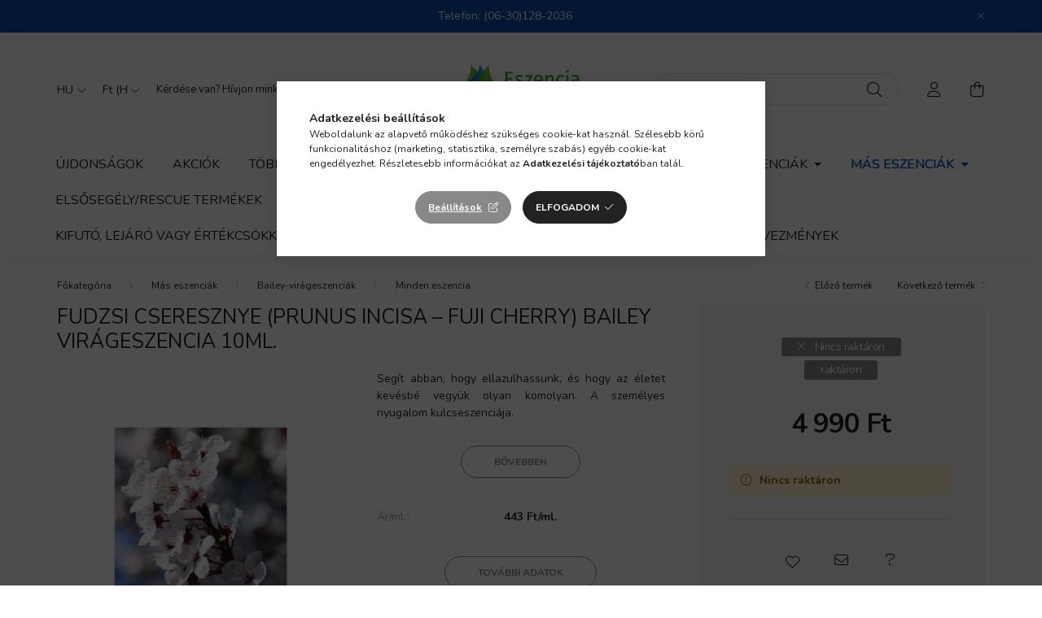

--- FILE ---
content_type: text/html; charset=UTF-8
request_url: https://eszenciacentrum.hu/spd/EC-BF-046/Fudzsi-cseresznye-Prunus-incisa-Fuji-Cherry-Bailey
body_size: 24060
content:
<!DOCTYPE html>
<html lang="hu">
    <head>
        <meta charset="utf-8">
<meta name="description" content="Fudzsi cseresznye (Prunus incisa – Fuji Cherry) Bailey virágeszencia 10ml., Segít abban, hogy ellazulhassunk, és hogy az életet kevésbé vegyük olyan komolyan. A">
<meta name="robots" content="index, follow">
<meta http-equiv="X-UA-Compatible" content="IE=Edge">
<meta property="og:site_name" content="EszenciaCentrum" />
<meta property="og:title" content="Fudzsi cseresznye (Prunus incisa – Fuji Cherry) Bailey virág">
<meta property="og:description" content="Fudzsi cseresznye (Prunus incisa – Fuji Cherry) Bailey virágeszencia 10ml., Segít abban, hogy ellazulhassunk, és hogy az életet kevésbé vegyük olyan komolyan. A">
<meta property="og:type" content="product">
<meta property="og:url" content="https://eszenciacentrum.hu/spd/EC-BF-046/Fudzsi-cseresznye-Prunus-incisa-Fuji-Cherry-Bailey">
<meta property="og:image" content="https://eszenciacentrum.hu/img/2306/EC-BF-046/EC-BF-046.jpg">
<meta name="google-site-verification" content="kzoUlKamoA5SekFXgNC0Q7NFG795oMGe4NnrbUgjcJA">
<meta name="mobile-web-app-capable" content="yes">
<meta name="apple-mobile-web-app-capable" content="yes">
<meta name="MobileOptimized" content="320">
<meta name="HandheldFriendly" content="true">

<title>Fudzsi cseresznye (Prunus incisa – Fuji Cherry) Bailey virág</title>


<script>
var service_type="shop";
var shop_url_main="https://eszenciacentrum.hu";
var actual_lang="hu";
var money_len="0";
var money_thousend=" ";
var money_dec=",";
var shop_id=2306;
var unas_design_url="https:"+"/"+"/"+"eszenciacentrum.hu"+"/"+"!common_design"+"/"+"base"+"/"+"002001"+"/";
var unas_design_code='002001';
var unas_base_design_code='2000';
var unas_design_ver=4;
var unas_design_subver=4;
var unas_shop_url='https://eszenciacentrum.hu';
var responsive="yes";
var config_plus=new Array();
config_plus['cart_redirect']=1;
config_plus['money_type']='Ft';
config_plus['money_type_display']='Ft';
var lang_text=new Array();

var UNAS = UNAS || {};
UNAS.shop={"base_url":'https://eszenciacentrum.hu',"domain":'eszenciacentrum.hu',"username":'eszenciacentrum.unas.hu',"id":2306,"lang":'hu',"currency_type":'Ft',"currency_code":'HUF',"currency_rate":'1',"currency_length":0,"base_currency_length":0,"canonical_url":'https://eszenciacentrum.hu/spd/EC-BF-046/Fudzsi-cseresznye-Prunus-incisa-Fuji-Cherry-Bailey'};
UNAS.design={"code":'002001',"page":'product_details'};
UNAS.api_auth="8c81988b54c7dd3c8acabf5694c6a53f";
UNAS.customer={"email":'',"id":0,"group_id":0,"without_registration":0};
UNAS.shop["category_id"]="263850";
UNAS.shop["sku"]="EC-BF-046";
UNAS.shop["product_id"]="87445913";
UNAS.shop["only_private_customer_can_purchase"] = false;
 

UNAS.text = {
    "button_overlay_close": `Bezár`,
    "popup_window": `Felugró ablak`,
    "list": `lista`,
    "updating_in_progress": `frissítés folyamatban`,
    "updated": `frissítve`,
    "is_opened": `megnyitva`,
    "is_closed": `bezárva`,
    "deleted": `törölve`,
    "consent_granted": `hozzájárulás megadva`,
    "consent_rejected": `hozzájárulás elutasítva`,
    "field_is_incorrect": `mező hibás`,
    "error_title": `Hiba!`,
    "product_variants": `termék változatok`,
    "product_added_to_cart": `A termék a kosárba került`,
    "product_added_to_cart_with_qty_problem": `A termékből csak [qty_added_to_cart] [qty_unit] került kosárba`,
    "product_removed_from_cart": `A termék törölve a kosárból`,
    "reg_title_name": `Név`,
    "reg_title_company_name": `Cégnév`,
    "number_of_items_in_cart": `Kosárban lévő tételek száma`,
    "cart_is_empty": `A kosár üres`,
    "cart_updated": `A kosár frissült`
};



UNAS.text["delete_from_favourites"]= `Törlés a kedvencek közül`;
UNAS.text["add_to_favourites"]= `Kedvencekhez`;






window.lazySizesConfig=window.lazySizesConfig || {};
window.lazySizesConfig.loadMode=1;
window.lazySizesConfig.loadHidden=false;

window.dataLayer = window.dataLayer || [];
function gtag(){dataLayer.push(arguments)};
gtag('js', new Date());
</script>

<script src="https://eszenciacentrum.hu/!common_packages/jquery/jquery-3.2.1.js?mod_time=1682493230"></script>
<script src="https://eszenciacentrum.hu/!common_packages/jquery/plugins/migrate/migrate.js?mod_time=1682493230"></script>
<script src="https://eszenciacentrum.hu/!common_packages/jquery/plugins/autocomplete/autocomplete.js?mod_time=1751452520"></script>
<script src="https://eszenciacentrum.hu/!common_packages/jquery/plugins/tools/overlay/overlay.js?mod_time=1753784913"></script>
<script src="https://eszenciacentrum.hu/!common_packages/jquery/plugins/tools/toolbox/toolbox.expose.js?mod_time=1724322379"></script>
<script src="https://eszenciacentrum.hu/!common_packages/jquery/plugins/lazysizes/lazysizes.min.js?mod_time=1682493230"></script>
<script src="https://eszenciacentrum.hu/!common_packages/jquery/own/shop_common/exploded/common.js?mod_time=1764831094"></script>
<script src="https://eszenciacentrum.hu/!common_packages/jquery/own/shop_common/exploded/common_overlay.js?mod_time=1754986322"></script>
<script src="https://eszenciacentrum.hu/!common_packages/jquery/own/shop_common/exploded/common_shop_popup.js?mod_time=1754991412"></script>
<script src="https://eszenciacentrum.hu/!common_packages/jquery/own/shop_common/exploded/page_product_details.js?mod_time=1751452520"></script>
<script src="https://eszenciacentrum.hu/!common_packages/jquery/own/shop_common/exploded/function_favourites.js?mod_time=1725525511"></script>
<script src="https://eszenciacentrum.hu/!common_packages/jquery/own/shop_common/exploded/function_recommend.js?mod_time=1751452520"></script>
<script src="https://eszenciacentrum.hu/!common_packages/jquery/plugins/hoverintent/hoverintent.js?mod_time=1682493230"></script>
<script src="https://eszenciacentrum.hu/!common_packages/jquery/own/shop_tooltip/shop_tooltip.js?mod_time=1753441723"></script>
<script src="https://eszenciacentrum.hu/!common_packages/jquery/plugins/responsive_menu/responsive_menu-unas.js?mod_time=1682493230"></script>
<script src="https://eszenciacentrum.hu/!common_design/base/002000/main.js?mod_time=1753356622"></script>
<script src="https://eszenciacentrum.hu/!common_packages/jquery/plugins/flickity/v3/flickity.pkgd.min.js?mod_time=1753784913"></script>
<script src="https://eszenciacentrum.hu/!common_packages/jquery/plugins/toastr/toastr.min.js?mod_time=1682493230"></script>
<script src="https://eszenciacentrum.hu/!common_packages/jquery/plugins/tippy/popper-2.4.4.min.js?mod_time=1682493230"></script>
<script src="https://eszenciacentrum.hu/!common_packages/jquery/plugins/tippy/tippy-bundle.umd.min.js?mod_time=1682493230"></script>
<script src="https://eszenciacentrum.hu/!common_packages/jquery/plugins/photoswipe/photoswipe.min.js?mod_time=1682493230"></script>
<script src="https://eszenciacentrum.hu/!common_packages/jquery/plugins/photoswipe/photoswipe-ui-default.min.js?mod_time=1682493230"></script>

<link href="https://eszenciacentrum.hu/temp/shop_2306_f6f62d2b120e869dd8c1eb0825019fb9.css?mod_time=1766397747" rel="stylesheet" type="text/css">

<link href="https://eszenciacentrum.hu/spd/EC-BF-046/Fudzsi-cseresznye-Prunus-incisa-Fuji-Cherry-Bailey" rel="canonical">
<link href="https://eszenciacentrum.hu/shop_ordered/2306/design_pic/favicon.ico" rel="shortcut icon">
<script>
        var google_consent=1;
    
        gtag('consent', 'default', {
           'ad_storage': 'denied',
           'ad_user_data': 'denied',
           'ad_personalization': 'denied',
           'analytics_storage': 'denied',
           'functionality_storage': 'denied',
           'personalization_storage': 'denied',
           'security_storage': 'granted'
        });

    
        gtag('consent', 'update', {
           'ad_storage': 'denied',
           'ad_user_data': 'denied',
           'ad_personalization': 'denied',
           'analytics_storage': 'denied',
           'functionality_storage': 'denied',
           'personalization_storage': 'denied',
           'security_storage': 'granted'
        });

        </script>
    <script async src="https://www.googletagmanager.com/gtag/js?id=UA-26978256-1"></script>    <script>
    gtag('config', 'UA-26978256-1');

          gtag('config', 'G-7BB06GFKCE');
                </script>
        <script>
    var google_analytics=1;

                gtag('event', 'view_item', {
              "currency": "HUF",
              "value": '4990',
              "items": [
                  {
                      "item_id": "EC-BF-046",
                      "item_name": "Fudzsi cseresznye (Prunus incisa – Fuji Cherry) Bailey virágeszencia 10ml.",
                      "item_category": "Más eszenciák/Bailey-virágeszenciák/Minden eszencia",
                      "price": '4990'
                  }
              ],
              'non_interaction': true
            });
               </script>
       <script>
        var google_ads=1;

                gtag('event','remarketing', {
            'ecomm_pagetype': 'product',
            'ecomm_prodid': ["EC-BF-046"],
            'ecomm_totalvalue': 4990        });
            </script>
    
    <script>
    var facebook_pixel=1;
    /* <![CDATA[ */
        !function(f,b,e,v,n,t,s){if(f.fbq)return;n=f.fbq=function(){n.callMethod?
            n.callMethod.apply(n,arguments):n.queue.push(arguments)};if(!f._fbq)f._fbq=n;
            n.push=n;n.loaded=!0;n.version='2.0';n.queue=[];t=b.createElement(e);t.async=!0;
            t.src=v;s=b.getElementsByTagName(e)[0];s.parentNode.insertBefore(t,s)}(window,
                document,'script','//connect.facebook.net/en_US/fbevents.js');

        fbq('init', '316377757213082');
                fbq('track', 'PageView', {}, {eventID:'PageView.aUmj1lhTg066sJoZzJ0s7wAANL8'});
        
        fbq('track', 'ViewContent', {
            content_name: 'Fudzsi cseresznye (Prunus incisa – Fuji Cherry) Bailey virágeszencia 10ml.',
            content_category: 'Más eszenciák > Bailey-virágeszenciák > Minden eszencia',
            content_ids: ['EC-BF-046'],
            contents: [{'id': 'EC-BF-046', 'quantity': '1'}],
            content_type: 'product',
            value: 4990,
            currency: 'HUF'
        }, {eventID:'ViewContent.aUmj1lhTg066sJoZzJ0s7wAANL8'});

        
        $(document).ready(function() {
            $(document).on("addToCart", function(event, product_array){
                facebook_event('AddToCart',{
					content_name: product_array.name,
					content_category: product_array.category,
					content_ids: [product_array.sku],
					contents: [{'id': product_array.sku, 'quantity': product_array.qty}],
					content_type: 'product',
					value: product_array.price,
					currency: 'HUF'
				}, {eventID:'AddToCart.' + product_array.event_id});
            });

            $(document).on("addToFavourites", function(event, product_array){
                facebook_event('AddToWishlist', {
                    content_ids: [product_array.sku],
                    content_type: 'product'
                }, {eventID:'AddToFavourites.' + product_array.event_id});
            });
        });

    /* ]]> */
    </script>


<!-- MailChimp Script Code-->
<script id="mcjs">
    !function(c,h,i,m,p){
        m=c.createElement(h),p=c.getElementsByTagName(h)[0],m.async=1,m.src=i,p.parentNode.insertBefore(m,p)
    }
    (document,"script","https://chimpstatic.com/mcjs-connected/js/users/99c7fa1f618d1ccea49146e32/10ba76f4f6c4ca9314647558c.js");
</script>


        <meta content="width=device-width, initial-scale=1.0" name="viewport" />
        <link rel="preconnect" href="https://fonts.gstatic.com">
        <link rel="preload" href="https://fonts.googleapis.com/css2?family=Nunito:wght@400;700&display=swap" as="style" />
        <link rel="stylesheet" href="https://fonts.googleapis.com/css2?family=Nunito:wght@400;700&display=swap" media="print" onload="this.media='all'">
        <noscript>
            <link rel="stylesheet" href="https://fonts.googleapis.com/css2?family=Nunito:wght@400;700&display=swap" />
        </noscript>
        
        
        
        
        

        
        
        
                    
            
            
            
            
            
            
            
                
        
        
    </head>

                
                
    
    
    
    
    <body class='design_ver4 design_subver1 design_subver2 design_subver3 design_subver4' id="ud_shop_artdet">
    
        <div id="fb-root"></div>
    <script>
        window.fbAsyncInit = function() {
            FB.init({
                xfbml            : true,
                version          : 'v22.0'
            });
        };
    </script>
    <script async defer crossorigin="anonymous" src="https://connect.facebook.net/hu_HU/sdk.js"></script>
    <div id="image_to_cart" style="display:none; position:absolute; z-index:100000;"></div>
<div class="overlay_common overlay_warning" id="overlay_cart_add"></div>
<script>$(document).ready(function(){ overlay_init("cart_add",{"onBeforeLoad":false}); });</script>
<div id="overlay_login_outer"></div>	
	<script>
	$(document).ready(function(){
	    var login_redir_init="";

		$("#overlay_login_outer").overlay({
			onBeforeLoad: function() {
                var login_redir_temp=login_redir_init;
                if (login_redir_act!="") {
                    login_redir_temp=login_redir_act;
                    login_redir_act="";
                }

				                    var temp_href="https://eszenciacentrum.hu/shop_login.php";
                    if (login_redir_temp!="") temp_href=temp_href+"?login_redir="+encodeURIComponent(login_redir_temp);
					location.href=temp_href;
								},
			top: 50,
						closeOnClick: (config_plus['overlay_close_on_click_forced'] === 1),
			onClose: function(event, overlayIndex) {
				$("#login_redir").val("");
			},
			load: false
		});
		
			});
	function overlay_login() {
		$(document).ready(function(){
			$("#overlay_login_outer").overlay().load();
		});
	}
	function overlay_login_remind() {
        if (unas_design_ver >= 5) {
            $("#overlay_remind").overlay().load();
        } else {
            $(document).ready(function () {
                $("#overlay_login_outer").overlay().close();
                setTimeout('$("#overlay_remind").overlay().load();', 250);
            });
        }
	}

    var login_redir_act="";
    function overlay_login_redir(redir) {
        login_redir_act=redir;
        $("#overlay_login_outer").overlay().load();
    }
	</script>  
	<div class="overlay_common overlay_info" id="overlay_remind"></div>
<script>$(document).ready(function(){ overlay_init("remind",[]); });</script>

	<script>
    	function overlay_login_error_remind() {
		$(document).ready(function(){
			load_login=0;
			$("#overlay_error").overlay().close();
			setTimeout('$("#overlay_remind").overlay().load();', 250);	
		});
	}
	</script>  
	<div class="overlay_common overlay_info" id="overlay_newsletter"></div>
<script>$(document).ready(function(){ overlay_init("newsletter",[]); });</script>

<script>
function overlay_newsletter() {
    $(document).ready(function(){
        $("#overlay_newsletter").overlay().load();
    });
}
</script>
<div class="overlay_common overlay_error" id="overlay_script"></div>
<script>$(document).ready(function(){ overlay_init("script",[]); });</script>
<style> .grecaptcha-badge { display: none !important; } </style>     <script>
    $(document).ready(function() {
        $.ajax({
            type: "GET",
            url: "https://eszenciacentrum.hu/shop_ajax/ajax_stat.php",
            data: {master_shop_id:"2306",get_ajax:"1"}
        });
    });
    </script>
    

    <div id="container" class="page_shop_artdet_EC_BF_046 filter-not-exists">
                        <div class="js-element nanobar js-nanobar" data-element-name="header_text_section_1">
        <div class="container">
            <div class="header_text_section_1 nanobar__inner ">
                                    <p>Telefon: <a href="tel:(06-30)128-2036">(06-30)128-2036</a></p>
                                <button type="button" class="btn nanobar__btn-close" onclick="closeNanobar(this,'header_text_section_1_hide','session','--nanobar-height');" aria-label="Bezár" title="Bezár">
                    <span class="icon--close"></span>
                </button>
            </div>
        </div>
    </div>
    <script>
        $(document).ready(function() {
            root.style.setProperty('--nanobar-height', getHeight($(".js-nanobar")) + "px");
        });
    </script>
    

        <header class="header js-header">
            <div class="header-inner js-header-inner">
                <div class="container">
                    <div class="row gutters-5 flex-nowrap justify-content-center align-items-center py-3 py-lg-5">
                        <div class="header__left col">
                            <div class="header__left-inner d-flex align-items-center">
                                <button type="button" class="hamburger__btn dropdown--btn d-lg-none" id="hamburger__btn" aria-label="hamburger button" data-btn-for=".hamburger__dropdown">
                                    <span class="hamburger__btn-icon icon--hamburger"></span>
                                </button>
                                    <div class="lang-box-desktop flex-shrink-0">
        <div class="lang-select-group form-group form-select-group mb-0">
            <select class="form-control border-0 lang-select" aria-label="Nyelv váltás" name="change_lang" id="box_lang_select_desktop" onchange="location.href='https://eszenciacentrum.hu'+this.value">
                                <option value="/spd/EC-BF-046/Fudzsi-cseresznye-Prunus-incisa-Fuji-Cherry-Bailey" selected="selected">HU</option>
                                <option value="/en/spd/EC-BF-046/Fudzsi-cseresznye-Prunus-incisa-Fuji-Cherry-Bailey">EN</option>
                            </select>
        </div>
    </div>
    
                                    <div class="currency-box-desktop flex-shrink-0">
        <form action="https://eszenciacentrum.hu/shop_moneychange.php" name="form_moneychange" method="post"><input name="file_back" type="hidden" value="/spd/EC-BF-046/Fudzsi-cseresznye-Prunus-incisa-Fuji-Cherry-Bailey">
            <div class="currency-select-group form-group form-select-group mb-0">
                <select class="form-control border-0 money-select" aria-label="Pénznem váltás" name="session_money_select" id="session_money_select2" onchange="document.form_moneychange.submit();">
                    <option value="-1" selected="selected">Ft (HUF)</option>
                                            <option value="0">€ (EUR)</option>
                                    </select>
            </div>
        </form>
            </div>

                                    <div class="js-element header_text_section_2 d-none d-lg-block" data-element-name="header_text_section_2">
        <div class="element__content ">
                            <div class="element__html slide-1"><p>Kérdése van? Hívjon minket! <a href='tel:+36-30/128-2036'>+36-30/128-2036</a></p></div>
                    </div>
    </div>

                            </div>
                        </div>

                            <div id="header_logo_img" class="js-element logo col-auto flex-shrink-1" data-element-name="header_logo">
        <div class="header_logo-img-container">
            <div class="header_logo-img-wrapper">
                                                <a href="https://eszenciacentrum.hu/">                    <picture>
                                                <source media="(max-width: 575.98px)" srcset="https://eszenciacentrum.hu/!common_design/custom/eszenciacentrum.unas.hu/element/layout_hu_header_logo-260x60_1_small.png?time=1711723229 83w, https://eszenciacentrum.hu/!common_design/custom/eszenciacentrum.unas.hu/element/layout_hu_header_logo-260x60_1_small_retina.png?time=1711723229 166w" sizes="83px"/>
                                                <source srcset="https://eszenciacentrum.hu/!common_design/custom/eszenciacentrum.unas.hu/element/layout_hu_header_logo-260x60_1_default.png?time=1711723229 1x, https://eszenciacentrum.hu/!common_design/custom/eszenciacentrum.unas.hu/element/layout_hu_header_logo-260x60_1_default_retina.png?time=1711723229 2x" />
                        <img                              src="https://eszenciacentrum.hu/!common_design/custom/eszenciacentrum.unas.hu/element/layout_hu_header_logo-260x60_1_default.png?time=1711723229"                             
                             alt="EszenciaCentrum                        "/>
                    </picture>
                    </a>                                        </div>
        </div>
    </div>


                        <div class="header__right col">
                            <div class="header__right-inner d-flex align-items-center justify-content-end">
                                <div class="search-box browser-is-chrome">
    <div class="search-box__inner position-relative ml-auto js-search" id="box_search_content">
        <form name="form_include_search" id="form_include_search" action="https://eszenciacentrum.hu/shop_search.php" method="get">
            <div class="box-search-group mb-0">
                <input data-stay-visible-breakpoint="992" name="search" id="box_search_input" value="" pattern=".{3,100}"
                       title="Hosszabb kereső kifejezést írjon be!" aria-label="Keresés" placeholder="Keresés" type="text" maxlength="100"
                       class="ac_input form-control js-search-input" autocomplete="off" required                >
                <div class="search-box__search-btn-outer input-group-append" title='Keresés'>
                    <button class="search-btn" aria-label="Keresés">
                        <span class="search-btn-icon icon--search"></span>
                    </button>
                    <button type="button" onclick="$('.js-search-smart-autocomplete').addClass('is-hidden');$(this).addClass('is-hidden');" class='search-close-btn text-right d-lg-none is-hidden' aria-label="">
                        <span class="search-close-btn-icon icon--close"></span>
                    </button>
                </div>
                <div class="search__loading">
                    <div class="loading-spinner--small"></div>
                </div>
            </div>
            <div class="search-box__mask"></div>
        </form>
        <div class="ac_results"></div>
    </div>
</div>
<script>
    $(document).ready(function(){
       $(document).on('smartSearchCreate smartSearchOpen smartSearchHasResult', function(e){
           if (e.type !== 'smartSearchOpen' || (e.type === 'smartSearchOpen' && $('.js-search-smart-autocomplete').children().length > 0)) {
               $('.search-close-btn').removeClass('is-hidden');
           }
       });
       $(document).on('smartSearchClose smartSearchEmptyResult', function(){
           $('.search-close-btn').addClass('is-hidden');
       });
       $(document).on('smartSearchInputLoseFocus', function(){
           if ($('.js-search-smart-autocomplete').length>0) {
               setTimeout(function () {
                   let height = $(window).height() - ($('.js-search-smart-autocomplete').offset().top - $(window).scrollTop()) - 20;
                   $('.search-smart-autocomplete').css('max-height', height + 'px');
               }, 300);
           }
       });
    });
</script>


                                                    <button type="button" class="profile__btn js-profile-btn dropdown--btn d-none d-lg-block" id="profile__btn" data-orders="https://eszenciacentrum.hu/shop_order_track.php" aria-label="profile button" data-btn-for=".profile__dropdown">
            <span class="profile__btn-icon icon--head"></span>
        </button>
            
                                <button class="cart-box__btn dropdown--btn js-cart-box-loaded-by-ajax" aria-label="cart button" type="button" data-btn-for=".cart-box__dropdown">
                                    <span class="cart-box__btn-icon icon--cart">
                                            <span id="box_cart_content" class="cart-box">            </span>
                                    </span>
                                </button>
                            </div>
                        </div>
                    </div>
                </div>
                                <nav class="navbar d-none d-lg-flex navbar-expand navbar-light">
                    <div class="container">
                        <ul class="navbar-nav mx-auto js-navbar-nav">
                                        <li class="nav-item spec-item js-nav-item-new">
                    <a class="nav-link" href="https://eszenciacentrum.hu/shop_artspec.php?artspec=2">
                    Újdonságok
                    </a>

            </li>
    <li class="nav-item spec-item js-nav-item-akcio">
                    <a class="nav-link" href="https://eszenciacentrum.hu/shop_artspec.php?artspec=1">
                    Akciók
                    </a>

            </li>
    <li class="nav-item spec-item js-nav-item-qty">
                    <a class="nav-link" href="https://eszenciacentrum.hu/shop_artspec.php?artspec=10">
                    Többet olcsóbban
                    </a>

            </li>
    <li class="nav-item dropdown js-nav-item-993116">
                    <a class="nav-link dropdown-toggle" href="#" role="button" data-toggle="dropdown" aria-haspopup="true" aria-expanded="false">
                    Témakörök, ajándékötletek
                    </a>

        			<ul class="dropdown-menu fade-up dropdown--cat dropdown--level-1">
            <li class="nav-item-486730">
            <a class="dropdown-item" href="https://eszenciacentrum.hu/temakorok" >Virágeszenciák témakörök szerint
                        </a>
        </li>
            <li class="nav-item-201148">
            <a class="dropdown-item" href="https://eszenciacentrum.hu/ajandekotletek" >Ajándékötletek
                        </a>
        </li>
    
    
    </ul>


            </li>
    <li class="nav-item dropdown js-nav-item-474834">
                    <a class="nav-link dropdown-toggle" href="#" role="button" data-toggle="dropdown" aria-haspopup="true" aria-expanded="false">
                    Bach Virágeszenciák
                    </a>

        			<ul class="dropdown-menu fade-up dropdown--cat dropdown--level-1">
            <li class="nav-item-977989">
            <a class="dropdown-item" href="https://eszenciacentrum.hu/bach-cseppek-ulmus" >Bach cseppek (Ulmus - magyar termék)
                        </a>
        </li>
            <li class="nav-item-757558">
            <a class="dropdown-item" href="https://eszenciacentrum.hu/bach-cseppek-nelson" >Nelson (angol termék)
                        </a>
        </li>
            <li class="nav-item-932888">
            <a class="dropdown-item" href="https://eszenciacentrum.hu/bach-cseppek-deva" >Deva (francia termék)
                        </a>
        </li>
            <li class="nav-item-598257">
            <a class="dropdown-item" href="https://eszenciacentrum.hu/bach-cseppek-erzelmi" >Eszenciák érzelmi csoportok szerint
                        </a>
        </li>
    
    
    </ul>


            </li>
    <li class="nav-item dropdown js-nav-item-440327">
                    <a class="nav-link dropdown-toggle" href="#" role="button" data-toggle="dropdown" aria-haspopup="true" aria-expanded="false">
                    Más eszenciák
                    </a>

        			<ul class="dropdown-menu fade-up dropdown--cat dropdown--level-1">
            <li class="nav-item-780000">
            <a class="dropdown-item" href="https://eszenciacentrum.hu/bailey-eszenciak" >Bailey-virágeszenciák
                        </a>
        </li>
            <li class="nav-item-929980">
            <a class="dropdown-item" href="https://eszenciacentrum.hu/sct/929980/DEVA-virageszenciak" >DEVA virágeszenciák
                        </a>
        </li>
            <li class="nav-item-419565">
            <a class="dropdown-item" href="https://eszenciacentrum.hu/findhorn-eszenciak" >Findhorn eszenciák
                        </a>
        </li>
            <li class="nav-item-758873">
            <a class="dropdown-item" href="https://eszenciacentrum.hu/sct/758873/Indigo-Eszenciak" >Indigo Eszenciák
                        </a>
        </li>
            <li class="nav-item-599456">
            <a class="dropdown-item" href="https://eszenciacentrum.hu/sct/599456/Living-Tree-Orchidea-eszenciak" >Living Tree Orchidea eszenciák
                        </a>
        </li>
            <li class="nav-item-835613">
            <a class="dropdown-item" href="https://eszenciacentrum.hu/spl/835613/Maui-Virag-es-Dragakoeszenciak" >Maui Virág- és Drágakőeszenciák
                        </a>
        </li>
            <li class="nav-item-188855">
            <a class="dropdown-item" href="https://eszenciacentrum.hu/sct/188855/Perelandra-eszenciak" >Perelandra eszenciák
                        </a>
        </li>
            <li class="nav-item-578616">
            <a class="dropdown-item" href="https://eszenciacentrum.hu/sct/578616/Europai-virageszenciak" >Európai virágeszenciák
                        </a>
        </li>
            <li class="nav-item-119058">
            <a class="dropdown-item" href="https://eszenciacentrum.hu/sct/119058/Komplex-osszetett-keszitmenyek" >Komplex (összetett) készítmények
                        </a>
        </li>
            <li class="nav-item-871657">
            <a class="dropdown-item" href="https://eszenciacentrum.hu/spl/871657/Egyeb-eszenciak" >Egyéb eszenciák
                        </a>
        </li>
    
        <li>
        <a class="dropdown-item nav-item__all-cat" href="https://eszenciacentrum.hu/mas-eszenciak">További kategóriák</a>
    </li>
    
    </ul>


            </li>
    <li class="nav-item js-nav-item-978482">
                    <a class="nav-link" href="https://eszenciacentrum.hu/rescue-termekek">
                    Elsősegély/Rescue termékek
                    </a>

            </li>
    <li class="nav-item dropdown js-nav-item-808864">
                    <a class="nav-link dropdown-toggle" href="#" role="button" data-toggle="dropdown" aria-haspopup="true" aria-expanded="false">
                    Egyéb termékek, szolgáltatások
                    </a>

        			<ul class="dropdown-menu fade-up dropdown--cat dropdown--level-1">
            <li class="nav-item-711910">
            <a class="dropdown-item" href="https://eszenciacentrum.hu/spl/711910/Konyv-kartya-plakat" >Könyv, kártya, plakát
                        </a>
        </li>
            <li class="nav-item-696599">
            <a class="dropdown-item" href="https://eszenciacentrum.hu/spl/696599/Uvegek" >Üvegek
                        </a>
        </li>
            <li class="nav-item-125474">
            <a class="dropdown-item" href="https://eszenciacentrum.hu/spl/125474/Kremek" >Krémek
                        </a>
        </li>
            <li class="nav-item-849661">
            <a class="dropdown-item" href="https://eszenciacentrum.hu/sct/849661/Kineziologiai-es-EAV-Voll-Teszt-szettek" >Kineziológiai (és EAV/Voll) Teszt szettek
                        </a>
        </li>
            <li class="nav-item-725009">
            <a class="dropdown-item" href="https://eszenciacentrum.hu/spl/725009/Ingak" >Ingák
                        </a>
        </li>
            <li class="nav-item-869226">
            <a class="dropdown-item" href="https://eszenciacentrum.hu/spl/869226/Egyeb" >Egyéb
                        </a>
        </li>
    
    
    </ul>


            </li>
    <li class="nav-item js-nav-item-331909">
                    <a class="nav-link" href="https://eszenciacentrum.hu/spl/331909/Eszenciasorozatok">
                    Eszenciasorozatok
                    </a>

            </li>
    <li class="nav-item js-nav-item-758773">
                    <a class="nav-link" href="https://eszenciacentrum.hu/spl/758773/Kifuto-lejaro-vagy-ertekcsokkent-termekek">
                    Kifutó, lejáró vagy értékcsökkent termékek
                    </a>

            </li>

    
                                    			<li class="nav-item dropdown js-nav-item-372314">
							<a class="nav-link dropdown-toggle" href="#" role="button" data-toggle="dropdown" aria-haspopup="true" aria-expanded="false">
							Az eszenciákról
							</a>

							<ul class="dropdown-menu fade-up dropdown--menu dropdown-level--1">
			<li class="nav-item-258590">
			<a class="dropdown-item" href="https://eszenciacentrum.hu/a-virageszenciakrol-altalaban" >A virágeszenciákról általában</a>
		</li>
			<li class="nav-item-378729">
			<a class="dropdown-item" href="https://eszenciacentrum.hu/bach_leiras" >A Bach-virágeszenciákról</a>
		</li>
			<li class="nav-item-341084">
			<a class="dropdown-item" href="https://eszenciacentrum.hu/a-deva-virageszenciakrol" >A DEVA-virágeszenciákról</a>
		</li>
			<li class="nav-item-326335">
			<a class="dropdown-item" href="https://eszenciacentrum.hu/az-orchidea-eszenciakrol" >Az orchidea-eszenciákról</a>
		</li>
			<li class="nav-item-305813">
			<a class="dropdown-item" href="https://eszenciacentrum.hu/a-bailey-virageszenciakrol" >A Bailey-virágeszenciákról</a>
		</li>
			<li class="nav-item-343530">
			<a class="dropdown-item" href="https://eszenciacentrum.hu/a-perelandra-eszenciakrol" >A Perelandra-eszenciákról</a>
		</li>
			<li class="nav-item-423010">
			<a class="dropdown-item" href="https://eszenciacentrum.hu/a-findhorn-eszenciakrol" >A Findhorn-eszenciákról</a>
		</li>
			<li class="nav-item-637077">
			<a class="dropdown-item" href="https://eszenciacentrum.hu/az-indigo-eszenciakrol" >Az Indigo-eszenciákról</a>
		</li>
	</ul>

					</li>
			<li class="nav-item js-nav-item-607071">
							<a class="nav-link" href="https://eszenciacentrum.hu/blog">
							Blog
							</a>

					</li>
			<li class="nav-item js-nav-item-802346">
							<a class="nav-link" href="https://eszenciacentrum.hu/online_kepzes">
							Képzéseink
							</a>

					</li>
			<li class="nav-item js-nav-item-715044">
							<a class="nav-link" href="https://eszenciacentrum.hu/kedvezmeny">
							Kedvezmények
							</a>

					</li>
	
    
                        </ul>
                    </div>
                </nav>

                <script>
                    $(document).ready(function () {
                                                    $('.nav-item.dropdown > .nav-link').click(function (e) {
                                e.preventDefault();
                                handleCloseDropdowns();
                                var thisNavLink = $(this);
                                var thisNavItem = thisNavLink.parent();
                                var thisDropdownMenu = thisNavItem.find('.dropdown-menu');
                                var thisNavbarNav = $('.js-navbar-nav');

                                /*remove is-opened class form the rest menus (cat+plus)*/
                                thisNavbarNav.find('.show').not(thisNavItem).removeClass('show');

                                if (thisNavItem.hasClass('show')) {
                                    thisNavLink.attr('aria-expanded','false');
                                    thisNavItem.removeClass('show');
                                    thisDropdownMenu.removeClass('show');
                                } else {
                                    thisNavLink.attr('aria-expanded','true');
                                    thisNavItem.addClass('show');
                                    thisDropdownMenu.addClass('show');
                                }
                            });
                                            });
                </script>
                            </div>
        </header>
                        <main class="main">
                        
            
    <link rel="stylesheet" type="text/css" href="https://eszenciacentrum.hu/!common_packages/jquery/plugins/photoswipe/css/default-skin.min.css">
    <link rel="stylesheet" type="text/css" href="https://eszenciacentrum.hu/!common_packages/jquery/plugins/photoswipe/css/photoswipe.min.css">
    
    
    <script>
        var $clickElementToInitPs = '.js-init-ps';

        var initPhotoSwipeFromDOM = function() {
            var $pswp = $('.pswp')[0];
            var $psDatas = $('.photoSwipeDatas');

            $psDatas.each( function() {
                var $pics = $(this),
                    getItems = function() {
                        var items = [];
                        $pics.find('a').each(function() {
                            var $this = $(this),
                                $href   = $this.attr('href'),
                                $size   = $this.data('size').split('x'),
                                $width  = $size[0],
                                $height = $size[1],
                                item = {
                                    src : $href,
                                    w   : $width,
                                    h   : $height
                                };
                            items.push(item);
                        });
                        return items;
                    };

                var items = getItems();

                $($clickElementToInitPs).on('click', function (event) {
                    var $this = $(this);
                    event.preventDefault();

                    var $index = parseInt($this.attr('data-loop-index'));
                    var options = {
                        index: $index,
                        history: false,
                        bgOpacity: 0.5,
                        shareEl: false,
                        showHideOpacity: true,
                        getThumbBoundsFn: function (index) {
                            /** azon képeről nagyítson a photoswipe, melyek láthatók
                             **/
                            var thumbnails = $($clickElementToInitPs).map(function() {
                                var $this = $(this);
                                if ($this.is(":visible")) {
                                    return this;
                                }
                            }).get();
                            var thumbnail = thumbnails[index];
                            var pageYScroll = window.pageYOffset || document.documentElement.scrollTop;
                            var zoomedImgHeight = items[index].h;
                            var zoomedImgWidth = items[index].w;
                            var zoomedImgRatio = zoomedImgHeight / zoomedImgWidth;
                            var rect = thumbnail.getBoundingClientRect();
                            var zoomableImgHeight = rect.height;
                            var zoomableImgWidth = rect.width;
                            var zoomableImgRatio = (zoomableImgHeight / zoomableImgWidth);
                            var offsetY = 0;
                            var offsetX = 0;
                            var returnWidth = zoomableImgWidth;

                            if (zoomedImgRatio < 1) { /* a nagyított kép fekvő */
                                if (zoomedImgWidth < zoomableImgWidth) { /*A nagyított kép keskenyebb */
                                    offsetX = (zoomableImgWidth - zoomedImgWidth) / 2;
                                    offsetY = (Math.abs(zoomableImgHeight - zoomedImgHeight)) / 2;
                                    returnWidth = zoomedImgWidth;
                                } else { /*A nagyított kép szélesebb */
                                    offsetY = (zoomableImgHeight - (zoomableImgWidth * zoomedImgRatio)) / 2;
                                }

                            } else if (zoomedImgRatio > 1) { /* a nagyított kép álló */
                                if (zoomedImgHeight < zoomableImgHeight) { /*A nagyított kép alacsonyabb */
                                    offsetX = (zoomableImgWidth - zoomedImgWidth) / 2;
                                    offsetY = (zoomableImgHeight - zoomedImgHeight) / 2;
                                    returnWidth = zoomedImgWidth;
                                } else { /*A nagyított kép magasabb */
                                    offsetX = (zoomableImgWidth - (zoomableImgHeight / zoomedImgRatio)) / 2;
                                    if (zoomedImgRatio > zoomableImgRatio) returnWidth = zoomableImgHeight / zoomedImgRatio;
                                }
                            } else { /*A nagyított kép négyzetes */
                                if (zoomedImgWidth < zoomableImgWidth) { /*A nagyított kép keskenyebb */
                                    offsetX = (zoomableImgWidth - zoomedImgWidth) / 2;
                                    offsetY = (Math.abs(zoomableImgHeight - zoomedImgHeight)) / 2;
                                    returnWidth = zoomedImgWidth;
                                } else { /*A nagyított kép szélesebb */
                                    offsetY = (zoomableImgHeight - zoomableImgWidth) / 2;
                                }
                            }

                            return {x: rect.left + offsetX, y: rect.top + pageYScroll + offsetY, w: returnWidth};
                        },
                        getDoubleTapZoom: function (isMouseClick, item) {
                            if (isMouseClick) {
                                return 1;
                            } else {
                                return item.initialZoomLevel < 0.7 ? 1 : 1.5;
                            }
                        }
                    };

                    var photoSwipe = new PhotoSwipe($pswp, PhotoSwipeUI_Default, items, options);
                    photoSwipe.init();
                });
            });
        };
    </script>

    
    
<div id="page_artdet_content" class="artdet artdet--type-1">
        <div class="artdet__breadcrumb-prev-next">
        <div class="container">
            <div class="row gutters-10">
                <div class="col-md">
                        <nav id="breadcrumb" aria-label="breadcrumb">
                                <ol class="breadcrumb level-3">
                <li class="breadcrumb-item">
                                        <a class="breadcrumb-item breadcrumb-item--home" href="https://eszenciacentrum.hu/sct/0/" aria-label="Főkategória" title="Főkategória"></a>
                                    </li>
                                <li class="breadcrumb-item">
                                        <a class="breadcrumb-item" href="https://eszenciacentrum.hu/mas-eszenciak">Más eszenciák</a>
                                    </li>
                                <li class="breadcrumb-item">
                                        <a class="breadcrumb-item" href="https://eszenciacentrum.hu/bailey-eszenciak">Bailey-virágeszenciák</a>
                                    </li>
                                <li class="breadcrumb-item">
                                        <a class="breadcrumb-item" href="https://eszenciacentrum.hu/spl/263850/Minden-eszencia">Minden eszencia</a>
                                    </li>
                            </ol>
            <script>
                $("document").ready(function(){
                                        $(".js-nav-item-440327").addClass("active");
                                        $(".js-nav-item-780000").addClass("active");
                                        $(".js-nav-item-263850").addClass("active");
                                    });
            </script>
                </nav>

                </div>
                                    <div class="col-md-auto">
                        <div class="artdet__pagination d-flex py-3 py-md-0 mb-3 mb-md-4">
                            <button class="artdet__pagination-btn artdet__pagination-prev btn btn-text icon--b-arrow-left" type="button" onclick="product_det_prevnext('https://eszenciacentrum.hu/spd/EC-BF-046/Fudzsi-cseresznye-Prunus-incisa-Fuji-Cherry-Bailey','?cat=263850&sku=EC-BF-046&action=prev_js')">Előző termék</button>
                            <button class="artdet__pagination-btn artdet__pagination-next btn btn-text icon--a-arrow-right ml-auto ml-md-5" type="button" onclick="product_det_prevnext('https://eszenciacentrum.hu/spd/EC-BF-046/Fudzsi-cseresznye-Prunus-incisa-Fuji-Cherry-Bailey','?cat=263850&sku=EC-BF-046&action=next_js')" >Következő termék</button>
                        </div>
                    </div>
                            </div>
        </div>
    </div>

    <script>
<!--
var lang_text_warning=`Figyelem!`
var lang_text_required_fields_missing=`Kérjük töltse ki a kötelező mezők mindegyikét!`
function formsubmit_artdet() {
   cart_add("EC__unas__BF__unas__046","",null,1)
}
$(document).ready(function(){
	select_base_price("EC__unas__BF__unas__046",1);
	
	
});
// -->
</script>


    <form name="form_temp_artdet">

    <div class="artdet__pic-data-wrap mb-3 mb-lg-5 js-product">
        <div class="container">
            <div class="row main-block">
                <div class="artdet__img-data-left col-md-6 col-lg-7 col-xl-8">
                    <div class="artdet__name-wrap mb-4">
                        <div class="row align-items-center">
                            <div class="col-sm col-md-12 col-xl">
                                <div class="d-flex flex-wrap align-items-center">
                                                                        <h1 class='artdet__name line-clamp--3-12'>  Fudzsi cseresznye (Prunus incisa – Fuji Cherry) Bailey virágeszencia 10ml.
</h1>
                                </div>
                            </div>
                                                    </div>
                    </div>
                    <div class="row">
                        <div class="artdet__img-outer col-xl-6">
                            		                            <div class='artdet__img-inner has-image'>
                                                                
                                <div class="artdet__alts js-alts carousel mb-5" data-flickity='{ "cellAlign": "left", "contain": true, "lazyLoad": true, "watchCSS": true }'>
                                    <div class="carousel-cell artdet__alt-img js-init-ps" data-loop-index="0">
                                        		                                        <img class="artdet__img-main" width="500" height="500"
                                             src="https://eszenciacentrum.hu/img/2306/EC-BF-046/500x500,r/EC-BF-046.jpg?time=1717077753"
                                             srcset=" "
                                             alt="Fudzsi cseresznye (Prunus incisa – Fuji Cherry) Bailey virágeszencia 10ml." title="Fudzsi cseresznye (Prunus incisa – Fuji Cherry) Bailey virágeszencia 10ml." id="main_image" />
                                    </div>
                                                                    </div>

                                
                                                                    <script>
                                        $(document).ready(function() {
                                            initPhotoSwipeFromDOM();
                                        });
                                    </script>

                                    <div class="photoSwipeDatas invisible">
                                        <a href="https://eszenciacentrum.hu/img/2306/EC-BF-046/EC-BF-046.jpg?time=1717077753" data-size="300x300"></a>
                                                                            </div>
                                
                                                            </div>
                            		                        </div>
                        <div class="artdet__data-left col-xl-6">
                                                            <div id="artdet__short-descrition" class="artdet__short-descripton mb-5">
                                    <div class="artdet__short-descripton-content text-justify font-s font-sm-m mb-5">Segít abban, hogy ellazulhassunk, és hogy az életet kevésbé vegyük olyan komolyan. A személyes nyugalom kulcseszenciája.</div>
                                                                            <div class="scroll-to-wrap">
                                            <a class="scroll-to btn btn-outline-secondary" data-scroll="#artdet__long-description" href="#">Bővebben</a>
                                        </div>
                                                                    </div>
                            
                                                            <div id="artdet__param-spec" class="mb-5">
                                    <div class="artdet__spec-params font-xs font-sm-m mb-5">
                                                                            <div class="artdet__spec-param py-3 product_param_type_num" id="page_artdet_product_param_spec_12597" >
                    <div class="row gutters-10 align-items-center text-left">
                        <div class="col-5">
                            <div class="artdet__spec-param-title d-inline-block position-relative">
                                <span class="param-name">Ár/ml.</span>                            </div>
                        </div>
                        <div class="col-7">
                            <div class="artdet__spec-param-value">
                                                                    443 Ft/ml.
                                                            </div>
                        </div>
                    </div>
                </div>
                        
                                    </div>
                                                                            <div class="scroll-to-wrap">
                                            <a class="scroll-to btn btn-outline-secondary" data-scroll="#artdet__datas" href="#">További adatok</a>
                                        </div>
                                                                    </div>
                            
                            
                                                            <div id="artdet__gift-products" class="gift-products js-gift-products d-none">
                                    <script>
                                        let elGift =  $('.js-gift-products');

                                        $.ajax({
                                            type: 'GET',
                                            url: 'https://eszenciacentrum.hu/shop_marketing.php?cikk=EC-BF-046&type=page&only=gift&change_lang=hu&marketing_type=artdet',
                                            beforeSend:function(){
                                                elGift.addClass('ajax-loading');
                                            },
                                            success:function(data){
                                                if (data !== '' && data !== 'no') {
                                                    elGift.removeClass('d-none ajax-loading').addClass('ajax-loaded').html(data);
                                                } else  {
                                                    elGift.remove();
                                                }
                                            },
                                            error:function(){
                                                elGift.html('Hiba történt a lekerés folyamán...').addClass('ajax-error');
                                            }
                                        });
                                    </script>
                                </div>
                                                    </div>
                    </div>
                </div>
                <div class="artdet__data-right col-md-6 col-lg-5 col-xl-4">
                    <div class="artdet__data-right-inner">
                                                    <div class="artdet__badges2 mb-5">
                                <div class="row gutters-5 justify-content-center">
                                                                            <div class="artdet__stock-wrap col-12 text-center">
                                            <div class="artdet__stock badge badge--2 badge--stock stock-number no-stock">
                                                <div class="artdet__stock-text product-stock-text"
                                                        >

                                                    <div class="artdet__stock-title product-stock-title icon--b-close">
                                                                                                                                                                                    Nincs raktáron
                                                                                                                                                                        </div>
                                                </div>
                                            </div>
                                        </div>
                                    
                                                                            <div class="artdet__statuses col-12 text-center position-relative">
                                                                                                                                            <div class="artdet__custom-badge badge badge--2 badge--custom-1">raktáron</div>
                                                                                            
                                            
                                                                                    </div>
                                                                    </div>
                            </div>
                        
                        
                        
                        
                        
                                                    <div class="artdet__price-datas text-center mb-5">
                                <div class="artdet__prices">
                                    <div class="artdet__price-base-and-sale with-rrp row gutters-5 align-items-baseline justify-content-center">
                                                                                    <div class="artdet__price-base product-price--base">
                                                <span class="artdet__price-base-value"><span id='price_net_brutto_EC__unas__BF__unas__046' class='price_net_brutto_EC__unas__BF__unas__046'>4 990</span> Ft</span>                                            </div>
                                                                                                                    </div>
                                                                    </div>

                                
                                
                                
                                                            </div>
                        
                                                                                    <div class="artdet__cart-no-stock alert alert-warning icon--b-exclamation-2 mb-5" role="alert">Nincs raktáron</div>
                                                    
                        
                        

                        
                        
                                                <div id="artdet__functions" class="artdet__function d-flex justify-content-center border-top pt-5">
                                                        <div class='product__func-btn favourites-btn page_artdet_func_favourites_EC__unas__BF__unas__046 page_artdet_func_favourites_outer_EC__unas__BF__unas__046' onclick='add_to_favourites("","EC-BF-046","page_artdet_func_favourites","page_artdet_func_favourites_outer","87445913");' id='page_artdet_func_favourites' role="button" aria-label="Kedvencekhez" data-tippy="Kedvencekhez">
                                <div class="product__func-icon favourites__icon icon--favo"></div>
                            </div>
                                                                                                                                                <div class="product__func-btn artdet-func-recommend" onclick='recommend_dialog("EC-BF-046");' id='page_artdet_func_recommend' role="button" aria-label="Ajánlom" data-tippy="Ajánlom">
                                    <div class="product__func-icon icon--mail"></div>
                                </div>
                                                                                        <div class="product__func-btn artdet-func-question" onclick='popup_question_dialog("EC-BF-046");' id='page_artdet_func_question' role="button" aria-label="Kérdés a termékről" data-tippy="Kérdés a termékről">
                                    <div class="product__func-icon icon--question"></div>
                                </div>
                                                    </div>
                                            </div>
                </div>
            </div>
        </div>
    </div>

    
    
            <section id="artdet__long-description" class="long-description main-block">
            <div class="container container-max-xl">
                <div class="long-description__title main-title h2">Részletek</div>
                <div class="long-description__content font-s font-sm-m text-justify">A Nyugalom és Víz túlsúlya keverékek összetevője.<br />A Fudzsi Cseresznye a kulcs eszencia ahhoz, hogy kifejlesszük a lecsillapodott és nyugodt elmét. Szoros az összefüggés az elme és a test feszülése között. A feszült elme feszült testet teremt, és a test feszülése újraerősíti ezeket a feszes magatartásokat. Olyan valamire van szükségünk, ami segíti elménket megnyugtatni, hogy közben meggátoljuk a test feszülését abban, hogy visszanyomjon bennünket a feszült elme állapotába. A Fudzsi Cseresznye felbátorítja az elmét arra, hogy ellazuljon, a nyugalom érzetét és a leválás képességét hozva, hogy elengedjük korábbi aggodalmainkat és nehézségeinket. Ahogy az érzelmi hév csökken, enyhülnek a testi feszültségek is, lecsökkentve így az elmét érő kihívásokat. Ez képessé tesz bennünket arra, hogy nyugodtabb és sokkal differenciáltabb megvilágításban lássuk meg azokat a problémákat, amelyek feszítenek bennünket, s amely így engedi meglátni számunkra azt is, hogy hogyan hozzuk rendbe életünket úgy, hogy többé már ne uralkodjon ez a helyzet felettünk. A Fudzsi Cseresznye felbecsülhetetlen segítséget nyújt abban, hogy leválhassunk az elme vetélkedéséről, s ha szükséges, a fizikai versengésről is, ami egyébként sok szorongást okozhat nekünk. Ez a nyugodt, körültekintő elme kifejlesztésének kulcseszenciája.<br /><br />Összetevők: víz, alkohol (50% V/V), virágkivonat.<br /><br />Adagolás: 2 csepp, vízben hígítva.</div>
            </div>
        </section>
    
            <div id="artdet__datas" class="data main-block">
            <div class="container container-max-xl">
                <div class="data__title main-title h2">Adatok</div>
                <div class="data__items font-xs font-sm-m row gutters-15 gutters-xl-20">
                                                                <div class="data__item col-md-6 data__item-plus1">
                            <div class="row gutters-5 h-100 align-items-center py-3 px-md-5">
                                <div class="data__item-title col-5">Várható szállítási idő</div>
                                <div class="data__item-value col-7">2 hónap</div>
                            </div>
                        </div>
                    
                    
                    
                                            <div class="data__item col-md-6 data__item-sku">
                            <div class="row gutters-5 h-100 align-items-center py-3 px-md-5">
                                <div class="data__item-title col-5">Cikkszám</div>
                                <div class="data__item-value col-7">EC-BF-046</div>
                            </div>
                        </div>
                    
                                            <div class="data__item col-md-6 data__item-plus-data-url">
                            <div class="row gutters-5 h-100 align-items-center py-3 px-md-5">
                                <div class="data__item-title col-5">Weboldal</div>
                                <div class="data__item-value col-7">
                                    <a href="http://www.baileyessences.com" target="_blank" rel="nofollow noopener">http://www.baileyessences.com</a>
                                </div>
                            </div>
                        </div>
                    
                    
                                            <div class="data__item col-md-6 data__item-virtual-point">
                            <div class="row gutters-5 h-100 align-items-center py-3 px-md-5">
                                <div class="data__item-title col-5">A vásárlás után járó pontok</div>
                                <div class="data__item-value col-7">20 Ft</div>
                            </div>
                        </div>
                    
                    
                                    </div>
            </div>
        </div>
    
    
    
            <div id="artdet__art-forum" class="art-forum js-reviews-content main-block">
            <div class="container container-max-xl">
                <div class="art-forum__title main-title h2">Vélemények</div>
                <div class="art-forum__content">
                                            <div class='art-forum__facebook'><div id='page_artforum_more_facebook'><div class="fb-comments" id="facebook_comments" data-href="https://eszenciacentrum.hu/spd/EC-BF-046/Fudzsi-cseresznye-Prunus-incisa-Fuji-Cherry-Bailey" data-width="100%" data-numposts="2"></div></div></div>
                                    </div>
            </div>
        </div>
    
    
    
    </form>


    
            <div class="pswp" tabindex="-1" role="dialog" aria-hidden="true">
            <div class="pswp__bg"></div>
            <div class="pswp__scroll-wrap">
                <div class="pswp__container">
                    <div class="pswp__item"></div>
                    <div class="pswp__item"></div>
                    <div class="pswp__item"></div>
                </div>
                <div class="pswp__ui pswp__ui--hidden">
                    <div class="pswp__top-bar">
                        <div class="pswp__counter"></div>
                        <button class="pswp__button pswp__button--close"></button>
                        <button class="pswp__button pswp__button--fs"></button>
                        <button class="pswp__button pswp__button--zoom"></button>
                        <div class="pswp__preloader">
                            <div class="pswp__preloader__icn">
                                <div class="pswp__preloader__cut">
                                    <div class="pswp__preloader__donut"></div>
                                </div>
                            </div>
                        </div>
                    </div>
                    <div class="pswp__share-modal pswp__share-modal--hidden pswp__single-tap">
                        <div class="pswp__share-tooltip"></div>
                    </div>
                    <button class="pswp__button pswp__button--arrow--left"></button>
                    <button class="pswp__button pswp__button--arrow--right"></button>
                    <div class="pswp__caption">
                        <div class="pswp__caption__center"></div>
                    </div>
                </div>
            </div>
        </div>
    </div>
        </main>
        
        
                <footer>
            <div class="footer">
                <div class="footer-container container-max-xxl">
                    <div class="footer__navigation">
                        <div class="row gutters-10">
                            <nav class="footer__nav footer__nav-1 col-6 col-lg-3 mb-5 mb-lg-3">    <div class="js-element footer_v2_menu_1" data-element-name="footer_v2_menu_1">
                    <div class="footer__header h5">
                Oldaltérkép
            </div>
                                        
<ul>
<li><a href="https://eszenciacentrum.hu/">Nyitóoldal</a></li>
<li><a href="https://eszenciacentrum.hu/sct/0/">Termékek</a></li>
</ul>
            </div>

</nav>
                            <nav class="footer__nav footer__nav-2 col-6 col-lg-3 mb-5 mb-lg-3">    <div class="js-element footer_v2_menu_2" data-element-name="footer_v2_menu_2">
                    <div class="footer__header h5">
                Vásárlói fiók
            </div>
                                        
<ul>
<li><a href="javascript:overlay_login();">Belépés</a></li>
<li><a href="https://eszenciacentrum.hu/shop_reg.php">Regisztráció</a></li>
<li><a href="https://eszenciacentrum.hu/shop_order_track.php">Profilom</a></li>
<li><a href="https://eszenciacentrum.hu/shop_cart.php">Kosár</a></li>
<li><a href="https://eszenciacentrum.hu/shop_order_track.php?tab=favourites">Kedvenceim</a></li>
</ul>
            </div>

</nav>
                            <nav class="footer__nav footer__nav-3 col-6 col-lg-3 mb-5 mb-lg-3">    <div class="js-element footer_v2_menu_3" data-element-name="footer_v2_menu_3">
                    <div class="footer__header h5">
                Információk
            </div>
                                        
<ul>
<li><a href="https://eszenciacentrum.hu/shop_help.php?tab=terms">Általános szerződési feltételek</a></li>
<li><a href="https://eszenciacentrum.hu/shop_help.php?tab=privacy_policy">Adatkezelési tájékoztató</a></li>
<li><a href="https://eszenciacentrum.hu/shop_contact.php?tab=payment">Fizetés</a></li>
<li><a href="https://eszenciacentrum.hu/shop_contact.php?tab=shipping">Szállítás</a></li>
<li><a href="https://eszenciacentrum.hu/shop_contact.php">Elérhetőségek</a></li>
</ul>
            </div>

</nav>
                            <nav class="footer__nav footer__nav-4 col-6 col-lg-3 mb-5 mb-lg-3">
                                    <div class="js-element footer_v2_menu_4" data-element-name="footer_v2_menu_4">
                    <div class="footer__header h5">
                Lábléc #4
            </div>
                                        
<ul>
<li><a href="https://eszenciacentrum.hu/">Menü #1</a></li>
<li><a href="https://eszenciacentrum.hu/">Menü #2</a></li>
<li><a href="https://eszenciacentrum.hu/">Menü #3</a></li>
</ul>
            </div>


                                <div class="footer_social footer_v2_social">
                                    <ul class="footer__list d-flex list--horizontal">
                                                    <li class="js-element footer_v2_social-list-item" data-element-name="footer_v2_social"><p><a href="https://facebook.com" target="_blank" rel="noopener">facebook</a></p></li>
            <li class="js-element footer_v2_social-list-item" data-element-name="footer_v2_social"><p><a href="https://instagram.com" target="_blank" rel="noopener">instagram</a></p></li>
            <li class="js-element footer_v2_social-list-item" data-element-name="footer_v2_social"><p><a href="https://twitter.com" target="_blank" rel="noopener">twitter</a></p></li>
            <li class="js-element footer_v2_social-list-item" data-element-name="footer_v2_social"><p><a href="https://pinterest.com" target="_blank" rel="noopener">pinterest</a></p></li>
            <li class="js-element footer_v2_social-list-item" data-element-name="footer_v2_social"><p><a href="https://youtube.com" target="_blank" rel="noopener">youtube</a></p></li>
    

                                        <li><button type="button" class="cookie-alert__btn-open btn btn-text icon--cookie" id="cookie_alert_close" onclick="cookie_alert_action(0,-1)" title="Adatkezelési beállítások"></button></li>
                                    </ul>
                                </div>
                            </nav>
                        </div>
                    </div>
                </div>
                <script>	$(document).ready(function () {			$("#provider_link_click").click(function(e) {			window.open("https://unas.hu/?utm_source=2306&utm_medium=ref&utm_campaign=shop_provider");		});	});</script><a id='provider_link_click' href='#' class='text_normal has-img' title='Webáruház készítés'><img src='https://eszenciacentrum.hu/!common_design/own/image/logo_unas_dark.svg' width='60' height='15' alt='Webáruház készítés' title='Webáruház készítés' loading='lazy'></a>
            </div>

            <div class="partners">
                <div class="partners__container container d-flex flex-wrap align-items-center justify-content-center">
                    <div class="partner__box d-inline-flex flex-wrap align-items-center justify-content-center my-3">
        <div class="partner__item m-2">
                <a href="https://www.argep.hu" target="_blank" title="argep.hu" >
            <img class="partner__img lazyload"  alt="argep.hu" width="120" height="40"
                 src="https://eszenciacentrum.hu/main_pic/space.gif" data-src="https://eszenciacentrum.hu/!common_design/own/image/logo/partner/logo_partner_frame_argep_hu.jpg" data-srcset="https://eszenciacentrum.hu/!common_design/own/image/logo/partner/logo_partner_frame_argep_hu-2x.jpg 2x"
                 style="width:120px;max-height:40px;"
           >
        </a>
            </div>
        <div class="partner__item m-2">
                <div id="box_partner_arukereso" style="background:#FFF; width:130px; margin:0 auto; padding:3px 0 1px;">
<!-- ÁRUKERESŐ.HU CODE - PLEASE DO NOT MODIFY THE LINES BELOW -->
<div style="background:transparent; text-align:center; padding:0; margin:0 auto; width:120px">
<a title="Árukereső.hu" href="https://www.arukereso.hu/" style="display: flex;border:0; padding:0;margin:0 0 2px 0;" target="_blank"><svg viewBox="0 0 374 57"><style type="text/css">.ak1{fill:#0096FF;}.ak3{fill:#FF660A;}</style><path class="ak1" d="m40.4 17.1v24.7c0 4.7 1.9 6.7 6.5 6.7h1.6v7h-1.6c-8.2 0-12.7-3.1-13.9-9.5-2.9 6.1-8.5 10.2-15.3 10.2-10.3 0-17.7-8.6-17.7-19.9s7.4-19.9 17.3-19.9c7.3 0 12.8 4.7 15.2 11.8v-11.1zm-20.5 31.8c7.3 0 12.6-5.4 12.6-12.6 0-7.3-5.2-12.7-12.6-12.7-6.5 0-11.8 5.4-11.8 12.7 0 7.2 5.3 12.6 11.8 12.6zm3.3-48.8h8.8l-8.8 12h-8z"></path><path class="ak1" d="m53.3 17.1h7.9v10.1c2.7-9.6 8.8-11.9 15-10.4v7.5c-8.4-2.3-15 2.1-15 9.4v21.7h-7.9z"></path><path class="ak1" d="m89.2 17.1v22.5c0 5.6 4 9.4 9.6 9.4 5.4 0 9.5-3.8 9.5-9.4v-22.5h7.9v22.5c0 9.9-7.4 16.7-17.4 16.7-10.1 0-17.5-6.8-17.5-16.7v-22.5z"></path><path class="ak1" d="m132.6 55.5h-7.9v-55.5h7.9v35.1l16.2-17.9h9.9l-14.8 16 17.7 22.3h-10l-13-16.5-6 6.4z"></path><path class="ak1" d="m181.2 16.4c12.3 0 21.1 10 19.7 22.6h-31.7c1.1 6.1 6 10.4 12.6 10.4 5 0 9.1-2.6 11.3-6.8l6.6 2.9c-3.3 6.3-9.7 10.7-18.1 10.7-11.5 0-20.3-8.6-20.3-19.9-0.1-11.3 8.5-19.9 19.9-19.9zm11.7 16.4c-1.3-5.5-5.7-9.6-11.8-9.6-5.8 0-10.4 4-11.8 9.6z"></path><path class="ak1" d="m208.5 17.1h7.9v10.1c2.7-9.6 8.8-11.9 15-10.4v7.5c-8.4-2.3-15 2.1-15 9.4v21.7h-7.9z"></path><path class="ak1" d="m252.4 16.4c12.3 0 21.1 10 19.7 22.6h-31.7c1.1 6.1 6 10.4 12.6 10.4 5 0 9.1-2.6 11.3-6.8l6.6 2.9c-3.3 6.3-9.7 10.7-18.1 10.7-11.5 0-20.3-8.6-20.3-19.9s8.6-19.9 19.9-19.9zm11.8 16.4c-1.3-5.5-5.7-9.6-11.8-9.6-5.8 0-10.4 4-11.8 9.6z"></path><path class="ak1" d="m293.7 49.8c5 0 8.3-2.2 8.3-5.2 0-8.8-23.5-1.6-23.5-16.6 0-6.7 6.4-11.6 15.1-11.6 8.8 0 14.5 4.3 15.7 10.9l-7.9 1.7c-0.6-4-3.4-6.2-7.8-6.2-4.2 0-7.2 2-7.2 4.9 0 8.5 23.5 1.4 23.5 16.9 0 6.8-7.1 11.7-16.3 11.7s-15.1-4.3-16.3-10.9l7.9-1.7c0.8 4 3.7 6.1 8.5 6.1z"></path><path class="ak1" d="m335.4 16.4c11.5 0 20.3 8.6 20.3 19.9 0 11.2-8.8 19.9-20.3 19.9s-20.3-8.6-20.3-19.9 8.8-19.9 20.3-19.9zm0 32.5c7 0 12.2-5.4 12.2-12.6 0-7.3-5.2-12.7-12.2-12.7-6.9 0-12.2 5.4-12.2 12.7 0 7.2 5.3 12.6 12.2 12.6zm-3.6-48.8h7.9l-8.8 12h-7.2zm13.4 0h8l-8.9 12h-7.2z"></path><path class="ak3" d="m369 46.2c2.7 0 4.9 2.2 4.9 4.9s-2.2 4.9-4.9 4.9-4.9-2.2-4.9-4.9c-0.1-2.6 2.2-4.9 4.9-4.9zm-4-46.2h7.9v40h-7.9z"></path></svg></a>
<a title="Árukereső.hu" style="line-height:16px;font-size: 11px; font-family: Arial, Verdana; color: #000" href="https://www.arukereso.hu/" target="_blank">Árukereső.hu</a>
</div>
<!-- ÁRUKERESŐ.HU CODE END -->
</div>

            </div>
        <div class="partner__item m-2">
                <a href="https://arcedula.hu" target="_blank" title="arcedula.hu" >
            <img class="partner__img lazyload"  alt="arcedula.hu" width="120" height="40"
                 src="https://eszenciacentrum.hu/main_pic/space.gif" data-src="https://eszenciacentrum.hu/!common_design/own/image/logo/partner/logo_partner_frame_arcedula_hu.jpg" data-srcset="https://eszenciacentrum.hu/!common_design/own/image/logo/partner/logo_partner_frame_arcedula_hu-2x.jpg 2x"
                 style="width:120px;max-height:40px;"
           >
        </a>
            </div>
    </div>







                    <div class="checkout__box d-inline-flex flex-wrap align-items-center justify-content-center my-3 text-align-center" >
        <div class="checkout__item m-2">
                <a href="https://eszenciacentrum.hu/shop_contact.php?tab=payment"  class="checkout__link" rel="nofollow noopener">
                    <img class="checkout__img lazyload" title="paypal" alt="paypal"
                 src="https://eszenciacentrum.hu/main_pic/space.gif" data-src="https://eszenciacentrum.hu/!common_design/own/image/logo/checkout/logo_checkout_paypal_box.png" data-srcset="https://eszenciacentrum.hu/!common_design/own/image/logo/checkout/logo_checkout_paypal_box-2x.png 2x"
                 width="164" height="40"
                 style="width:164px;max-height:40px;"
            >
                </a>
            </div>
        <div class="checkout__item m-2">
                <a href="https://eszenciacentrum.hu/shop_help_det.php?type=kandh"  class="checkout__link" rel="nofollow noopener">
                    <img class="checkout__img lazyload" title="kandh" alt="kandh"
                 src="https://eszenciacentrum.hu/main_pic/space.gif" data-src="https://eszenciacentrum.hu/!common_design/own/image/logo/checkout/logo_checkout_kandh_box.png" data-srcset="https://eszenciacentrum.hu/!common_design/own/image/logo/checkout/logo_checkout_kandh_box-2x.png 2x"
                 width="269" height="40"
                 style="width:269px;max-height:40px;"
            >
                </a>
            </div>
    </div>
                    <div class="certificate__box d-inline-flex flex-wrap align-items-center justify-content-center my-3">
        <div class="certificate__item m-2">
                <a title="Árukereső, a hiteles vásárlási kalauz" href="https://www.arukereso.hu/" target="_blank" class="text_normal has-img"><img src="https://image.arukereso.hu/trustedbadge/info@eszenciacentrum.hu-150x74-099e242b4c28487c6ff6f240d76ceae9.png" alt="Árukereső, a hiteles vásárlási kalauz" /></a>
            </div>
    </div>
                </div>
            </div>
        </footer>
        
                            <div class="hamburger__dropdown dropdown--content fade-up" data-content-for=".profile__btn" data-content-direction="left">
                <div class="hamburger__btn-close btn-close" data-close-btn-for=".hamburger__btn, .hamburger__dropdown"></div>
                <div class="hamburger__dropdown-inner d-flex flex-column h-100">
                                            <div class="row gutters-5 mb-5">
                <div class="col-auto">
                    <div class="login-box__head-icon icon--head my-1"></div>
                </div>
                <div class="col-auto">
                    <a class="btn btn-primary btn-block my-1" href="https://eszenciacentrum.hu/shop_login.php">Belépés</a>
                </div>
                <div class="col-auto">
                    <a class="btn btn-outline-primary btn-block my-1" href="https://eszenciacentrum.hu/shop_reg.php?no_reg=0">Regisztráció</a>
                </div>
            </div>
            
                    <div id="responsive_cat_menu"><div id="responsive_cat_menu_content"><script>var responsive_menu='$(\'#responsive_cat_menu ul\').responsive_menu({ajax_type: "GET",ajax_param_str: "cat_key|aktcat",ajax_url: "https://eszenciacentrum.hu/shop_ajax/ajax_box_cat.php",ajax_data: "master_shop_id=2306&lang_master=hu&get_ajax=1&type=responsive_call&box_var_name=shop_cat&box_var_already=no&box_var_responsive=yes&box_var_scroll_top=no&box_var_section=content&box_var_highlight=yes&box_var_type=normal&box_var_multilevel_id=responsive_cat_menu",menu_id: "responsive_cat_menu",scroll_top: "no"});'; </script><div class="responsive_menu"><div class="responsive_menu_nav"><div class="responsive_menu_navtop"><div class="responsive_menu_back "></div><div class="responsive_menu_title ">&nbsp;</div><div class="responsive_menu_close "></div></div><div class="responsive_menu_navbottom"></div></div><div class="responsive_menu_content"><ul style="display:none;"><li><a href="https://eszenciacentrum.hu/shop_artspec.php?artspec=2" class="text_small">Újdonságok</a></li><li><a href="https://eszenciacentrum.hu/shop_artspec.php?artspec=1" class="text_small">Akciók</a></li><li><a href="https://eszenciacentrum.hu/shop_artspec.php?artspec=10" class="text_small">Többet olcsóbban</a></li><li><div class="next_level_arrow"></div><span class="ajax_param">993116|263850</span><a href="https://eszenciacentrum.hu/temakorok-ajandekotletek" class="text_small has_child resp_clickable" onclick="return false;">Témakörök, ajándékötletek</a></li><li><div class="next_level_arrow"></div><span class="ajax_param">474834|263850</span><a href="https://eszenciacentrum.hu/bach-virageszenciak" class="text_small has_child resp_clickable" onclick="return false;">Bach Virágeszenciák</a></li><li class="active_menu"><div class="next_level_arrow"></div><span class="ajax_param">440327|263850</span><a href="https://eszenciacentrum.hu/mas-eszenciak" class="text_small has_child resp_clickable" onclick="return false;">Más eszenciák</a></li><li><span class="ajax_param">978482|263850</span><a href="https://eszenciacentrum.hu/rescue-termekek" class="text_small resp_clickable" onclick="return false;">Elsősegély/Rescue termékek</a></li><li><div class="next_level_arrow"></div><span class="ajax_param">808864|263850</span><a href="https://eszenciacentrum.hu/egyeb-termekek" class="text_small has_child resp_clickable" onclick="return false;">Egyéb termékek, szolgáltatások</a></li><li><span class="ajax_param">331909|263850</span><a href="https://eszenciacentrum.hu/spl/331909/Eszenciasorozatok" class="text_small resp_clickable" onclick="return false;">Eszenciasorozatok</a></li><li><span class="ajax_param">758773|263850</span><a href="https://eszenciacentrum.hu/spl/758773/Kifuto-lejaro-vagy-ertekcsokkent-termekek" class="text_small resp_clickable" onclick="return false;">Kifutó, lejáró vagy értékcsökkent termékek</a></li><li class="responsive_menu_item_page"><div class="next_level_arrow"></div><span class="ajax_param">9999999372314|0</span><a href="https://eszenciacentrum.hu/spg/372314/Az-eszenciakrol" class="text_small responsive_menu_page has_child resp_clickable" onclick="return false;" target="_top">Az eszenciákról</a></li><li class="responsive_menu_item_page"><span class="ajax_param">9999999607071|0</span><a href="https://eszenciacentrum.hu/blog" class="text_small responsive_menu_page resp_clickable" onclick="return false;" target="_top">Blog</a></li><li class="responsive_menu_item_page"><span class="ajax_param">9999999802346|0</span><a href="https://eszenciacentrum.hu/online_kepzes" class="text_small responsive_menu_page resp_clickable" onclick="return false;" target="_top">Képzéseink</a></li><li class="responsive_menu_item_page"><span class="ajax_param">9999999715044|0</span><a href="https://eszenciacentrum.hu/kedvezmeny" class="text_small responsive_menu_page resp_clickable" onclick="return false;" target="_top">Kedvezmények</a></li></ul></div></div></div></div>

                        <div class="js-element header_text_section_2 d-lg-none pb-4 border-bottom" data-element-name="header_text_section_2">
        <div class="element__content ">
                            <div class="element__html slide-1"><p>Kérdése van? Hívjon minket! <a href='tel:+36-30/128-2036'>+36-30/128-2036</a></p></div>
                    </div>
    </div>

                    <div class="d-flex">
                            <div class="lang-box-mobile">
        <div class="lang-select-group form-group form-select-group mb-0">
            <select class="form-control border-0 lang-select" aria-label="Nyelv váltás" name="change_lang" id="box_lang_select_mobile" onchange="location.href='https://eszenciacentrum.hu'+this.value">
                                <option value="/spd/EC-BF-046/Fudzsi-cseresznye-Prunus-incisa-Fuji-Cherry-Bailey" selected="selected">HU</option>
                                <option value="/en/spd/EC-BF-046/Fudzsi-cseresznye-Prunus-incisa-Fuji-Cherry-Bailey">EN</option>
                            </select>
        </div>
    </div>
    
                            <div class="currency-box-mobile">
        <form action="https://eszenciacentrum.hu/shop_moneychange.php" name="form_moneychange2" method="post"><input name="file_back" type="hidden" value="/spd/EC-BF-046/Fudzsi-cseresznye-Prunus-incisa-Fuji-Cherry-Bailey">
            <div class="currency-select-group form-group form-select-group mb-0">
                <select class="form-control border-0 money-select" aria-label="Pénznem váltás" name="session_money_select" id="session_money_select" onchange="document.form_moneychange2.submit();">
                    <option value="-1" selected="selected">Ft (HUF)</option>
                                            <option value="0">€ (EUR)</option>
                                    </select>
            </div>
        </form>
            </div>

                    </div>
                </div>
            </div>

                                <div class="profile__dropdown dropdown--content fade-up" data-content-for=".profile__btn" data-content-direction="right">
            <div class="profile__btn-close btn-close" data-close-btn-for=".profile__btn, .profile__dropdown"></div>
                            <div class="profile__header mb-4 h5">Belépés</div>
                <div class='login-box__loggedout-container'>
                    <form name="form_login" action="https://eszenciacentrum.hu/shop_logincheck.php" method="post"><input name="file_back" type="hidden" value="/spd/EC-BF-046/Fudzsi-cseresznye-Prunus-incisa-Fuji-Cherry-Bailey"><input type="hidden" name="login_redir" value="" id="login_redir">
                    <div class="login-box__form-inner">
                        <div class="form-group login-box__input-field form-label-group">
                            <input name="shop_user_login" id="shop_user_login" aria-label="Email" placeholder='Email' type="text" maxlength="100" class="form-control" spellcheck="false" autocomplete="email" autocapitalize="off">
                            <label for="shop_user_login">Email</label>
                        </div>
                        <div class="form-group login-box__input-field form-label-group">
                            <input name="shop_pass_login" id="shop_pass_login" aria-label="Jelszó" placeholder="Jelszó" type="password" maxlength="100" class="form-control" spellcheck="false" autocomplete="current-password" autocapitalize="off">
                            <label for="shop_pass_login">Jelszó</label>
                        </div>
                        <div class="form-group">
                            <button type="submit" class="btn btn-primary btn-block">Belép</button>
                        </div>
                        <div class="form-group">
                            <button type="button" class="login-box__remind-btn btn btn-text" onclick="overlay_login_remind();">Elfelejtettem a jelszavamat</button>
                        </div>
                    </div>

                    </form>

                    <div class="line-separator"></div>

                    <div class="login-box__other-buttons">
                        <div class="form-group">
                            <a class="login-box__reg-btn btn btn-block btn-outline-primary" href="https://eszenciacentrum.hu/shop_reg.php?no_reg=0">Regisztráció</a>
                        </div>
                                            </div>
                </div>
                    </div>
            

                        <div class="cart-box__dropdown dropdown--content fade-up js-cart-box-dropdown" data-content-for=".cart-box__btn" data-content-direction="right">
                <div class="cart-box__btn-close btn-close d-none" data-close-btn-for=".cart-box__btn, .cart-box__dropdown"></div>
                <div id="box_cart_content2" class="h-100">
                    <div class="loading-spinner-wrapper text-center">
                        <div class="loading-spinner--small" style="width:30px;height:30px;margin-bottom:20px;"></div>
                    </div>
                    <script>
                        $(document).ready(function(){
                            $('.cart-box__btn').on("click", function(){
                                let $this_btn = $(this);
                                const $box_cart_2 = $("#box_cart_content2");
                                const $box_cart_close_btn = $box_cart_2.closest('.js-cart-box-dropdown').find('.cart-box__btn-close');

                                if (!$this_btn.hasClass('ajax-loading') && !$this_btn.hasClass('is-loaded')) {
                                    $.ajax({
                                        type: "GET",
                                        async: true,
                                        url: "https://eszenciacentrum.hu/shop_ajax/ajax_box_cart.php?get_ajax=1&lang_master=hu&cart_num=2",
                                        beforeSend:function(){
                                            $this_btn.addClass('ajax-loading');
                                            $box_cart_2.addClass('ajax-loading');
                                        },
                                        success: function (data) {
                                            $box_cart_2.html(data).removeClass('ajax-loading').addClass("is-loaded");
                                            $box_cart_close_btn.removeClass('d-none');
                                            $this_btn.removeClass('ajax-loading').addClass("is-loaded");

                                            const $box_cart_free_shipping_el = $(".cart-box__free-shipping", $box_cart_2);
                                            const $box_cart_header_el = $(".cart-box__header", $box_cart_2);

                                            if ($box_cart_free_shipping_el.length > 0 && $box_cart_free_shipping_el.css('display') != 'none') {
                                                root.style.setProperty("--cart-box-free-shipping-height", $box_cart_free_shipping_el.outerHeight(true) + "px");
                                            }
                                            if ($box_cart_header_el.length > 0 && $box_cart_header_el.css('display') != 'none') {
                                                root.style.setProperty("--cart-box-header-height", $box_cart_header_el.outerHeight(true) + "px");
                                            }
                                        }
                                    });
                                }
                            });
                        });
                    </script>
                    
                </div>
                <div class="loading-spinner"></div>
            </div>
                        </div>

    <button class="back_to_top btn btn-square--lg icon--chevron-up" type="button" aria-label="jump to top button"></button>

    <script>
/* <![CDATA[ */
function add_to_favourites(value,cikk,id,id_outer,master_key) {
    var temp_cikk_id=cikk.replace(/-/g,'__unas__');
    if($("#"+id).hasClass("remove_favourites")){
	    $.ajax({
	    	type: "POST",
	    	url: "https://eszenciacentrum.hu/shop_ajax/ajax_favourites.php",
	    	data: "get_ajax=1&action=remove&cikk="+cikk+"&shop_id=2306",
	    	success: function(result){
	    		if(result=="OK") {
                var product_array = {};
                product_array["sku"] = cikk;
                product_array["sku_id"] = temp_cikk_id;
                product_array["master_key"] = master_key;
                $(document).trigger("removeFromFavourites", product_array);                if (google_analytics==1) gtag("event", "remove_from_wishlist", { 'sku':cikk });	    		    if ($(".page_artdet_func_favourites_"+temp_cikk_id).attr("alt")!="") $(".page_artdet_func_favourites_"+temp_cikk_id).attr("alt","Kedvencekhez");
	    		    if ($(".page_artdet_func_favourites_"+temp_cikk_id).attr("title")!="") $(".page_artdet_func_favourites_"+temp_cikk_id).attr("title","Kedvencekhez");
	    		    $(".page_artdet_func_favourites_text_"+temp_cikk_id).html("Kedvencekhez");
	    		    $(".page_artdet_func_favourites_"+temp_cikk_id).removeClass("remove_favourites");
	    		    $(".page_artdet_func_favourites_outer_"+temp_cikk_id).removeClass("added");
	    		}
	    	}
    	});
    } else {
	    $.ajax({
	    	type: "POST",
	    	url: "https://eszenciacentrum.hu/shop_ajax/ajax_favourites.php",
	    	data: "get_ajax=1&action=add&cikk="+cikk+"&shop_id=2306",
	    	dataType: "JSON",
	    	success: function(result){
                var product_array = {};
                product_array["sku"] = cikk;
                product_array["sku_id"] = temp_cikk_id;
                product_array["master_key"] = master_key;
                product_array["event_id"] = result.event_id;
                $(document).trigger("addToFavourites", product_array);	    		if(result.success) {
	    		    if ($(".page_artdet_func_favourites_"+temp_cikk_id).attr("alt")!="") $(".page_artdet_func_favourites_"+temp_cikk_id).attr("alt","Törlés a kedvencek közül");
	    		    if ($(".page_artdet_func_favourites_"+temp_cikk_id).attr("title")!="") $(".page_artdet_func_favourites_"+temp_cikk_id).attr("title","Törlés a kedvencek közül");
	    		    $(".page_artdet_func_favourites_text_"+temp_cikk_id).html("Törlés a kedvencek közül");
	    		    $(".page_artdet_func_favourites_"+temp_cikk_id).addClass("remove_favourites");
	    		    $(".page_artdet_func_favourites_outer_"+temp_cikk_id).addClass("added");
	    		}
	    	}
    	});
     }
  }
var get_ajax=1;

	if(ak_widget_params === undefined || ak_widget_script === undefined) {
		var ak_widget_params = ["099e242b4c28487c6ff6f240d76ceae9","L","HU",0,"W"];
		var ak_widget_script = document.createElement("script");
		ak_widget_script.type = "text/javascript";
		ak_widget_script.src = ("https:" == document.location.protocol ? "https" : "http" ) + "://static.arukereso.hu/widget/presenter.js";
		ak_widget_script.async = true;
		document.body.appendChild(ak_widget_script);
	}
	    function calc_search_input_position(search_inputs) {
        let search_input = $(search_inputs).filter(':visible').first();
        if (search_input.length) {
            const offset = search_input.offset();
            const width = search_input.outerWidth(true);
            const height = search_input.outerHeight(true);
            const left = offset.left;
            const top = offset.top - $(window).scrollTop();

            document.documentElement.style.setProperty("--search-input-left-distance", `${left}px`);
            document.documentElement.style.setProperty("--search-input-right-distance", `${left + width}px`);
            document.documentElement.style.setProperty("--search-input-bottom-distance", `${top + height}px`);
            document.documentElement.style.setProperty("--search-input-height", `${height}px`);
        }
    }

    var autocomplete_width;
    var small_search_box;
    var result_class;

    function change_box_search(plus_id) {
        result_class = 'ac_results'+plus_id;
        $("."+result_class).css("display","none");
        autocomplete_width = $("#box_search_content" + plus_id + " #box_search_input" + plus_id).outerWidth(true);
        small_search_box = '';

                if (autocomplete_width < 160) autocomplete_width = 160;
        if (autocomplete_width < 280) {
            small_search_box = ' small_search_box';
            $("."+result_class).addClass("small_search_box");
        } else {
            $("."+result_class).removeClass("small_search_box");
        }
        
        const search_input = $("#box_search_input"+plus_id);
                search_input.autocomplete().setOptions({ width: autocomplete_width, resultsClass: result_class, resultsClassPlus: small_search_box });
    }

    function init_box_search(plus_id) {
        const search_input = $("#box_search_input"+plus_id);

        
        
        change_box_search(plus_id);
        $(window).resize(function(){
            change_box_search(plus_id);
        });

        search_input.autocomplete("https://eszenciacentrum.hu/shop_ajax/ajax_box_search.php", {
            width: autocomplete_width,
            resultsClass: result_class,
            resultsClassPlus: small_search_box,
            minChars: 3,
            max: 10,
            extraParams: {
                'shop_id':'2306',
                'lang_master':'hu',
                'get_ajax':'1',
                'search': function() {
                    return search_input.val();
                }
            },
            onSelect: function() {
                var temp_search = search_input.val();

                if (temp_search.indexOf("unas_category_link") >= 0){
                    search_input.val("");
                    temp_search = temp_search.replace('unas_category_link¤','');
                    window.location.href = temp_search;
                } else {
                                        $("#form_include_search"+plus_id).submit();
                }
            },
            selectFirst: false,
                });
    }
    $(document).ready(function() {init_box_search("");});
$(document).ready(function(){
    setTimeout(function() {

        
    }, 300);

});

/* ]]> */
</script>

            <script>
                                var exitpopup_show = 0;

                                                var exitpopup_allow = 1;
                
                
                $(document).on("popupContentLoaded", function(event, temp_popup_array){
                    if (temp_popup_array.popupId=="marketing") {
                        exitpopup_allow = 0;
                    }
                });

                        //showPopup function
            function showPopup() {
                if (exitpopup_show == 0 && exitpopup_allow == 1) {
                    exitpopup_show = 1;
                    exitpopup_setting = {
                        ajax_url: "https://eszenciacentrum.hu/shop_ajax/ajax_exitpopup.php",
                        ajax_data: "offer_id=160589&change_lang=hu&get_ajax=1",
                        ajax_loader: false,
                        width: "content",
                        height: "content",
                        offsetWidth: '-19',
                        offsetHeight: '-99',
                        offsetMaxWidth: '-70',
                        offsetMaxHeight: '-70',
                        modal: 0.6,
                        contentId: "page_exitpopup",
                        exposeMaskID: "exposeMaskExitpopup",
                        popupId: "exitpopup",
                        class: "shop_popup_exitpopup exitpopup-type-picture",
                        overflow: "hidden",
                        id: 'PopupContainer',
                                                                    }

                    allow_shop_popup_old = allow_shop_popup;
                    allow_shop_popup = true;
                    $.shop_popup("open", exitpopup_setting);

                    
                    allow_shop_popup = allow_shop_popup_old;

                                        gtag("event", "intelligent_popup_show", {
                        'offer_id': '160589'
                    });
                                    }
            }

            function exitpopup_overlay() {
                if (unas_design_ver >= 5){
                    showPopup();
                } else {
                    if (!$.mask.isLoaded()) {
                        showPopup();
                    } else {
                        setTimeout(function () {
                            exitpopup_overlay();
                        }, 1000);
                    }
                }
            }

            $(document).ready(function () {

            
            // scroll
                            $(window).scroll(function () {
                    var scrollPercent = ($(window).scrollTop() / $(document).height()) * 100;

                    if (scrollPercent >=10) {
                        exitpopup_overlay();
                    }
                });
            
            // time
                            setTimeout(function () {
                    exitpopup_overlay();
                }, 1000);
            
            });
            </script>
<script type="application/ld+json">{"@context":"https:\/\/schema.org\/","@type":"Product","url":"https:\/\/eszenciacentrum.hu\/spd\/EC-BF-046\/Fudzsi-cseresznye-Prunus-incisa-Fuji-Cherry-Bailey","offers":{"@type":"Offer","category":"M\u00e1s eszenci\u00e1k > Bailey-vir\u00e1geszenci\u00e1k > Minden eszencia","url":"https:\/\/eszenciacentrum.hu\/spd\/EC-BF-046\/Fudzsi-cseresznye-Prunus-incisa-Fuji-Cherry-Bailey","availability":"https:\/\/schema.org\/OutOfStock","itemCondition":"https:\/\/schema.org\/NewCondition","priceCurrency":"HUF","price":"4990","priceValidUntil":"2026-12-22"},"image":["https:\/\/eszenciacentrum.hu\/img\/2306\/EC-BF-046\/EC-BF-046.jpg?time=1717077753"],"sku":"EC-BF-046","productId":"EC-BF-046","description":"Seg\u00edt abban, hogy ellazulhassunk, \u00e9s hogy az \u00e9letet kev\u00e9sb\u00e9 vegy\u00fck olyan komolyan. A szem\u00e9lyes nyugalom kulcseszenci\u00e1ja.\r\n\r\nA Nyugalom \u00e9s V\u00edz t\u00fals\u00falya kever\u00e9kek \u00f6sszetev\u0151je.A Fudzsi Cseresznye a kulcs eszencia ahhoz, hogy kifejlessz\u00fck a lecsillapodott \u00e9s nyugodt elm\u00e9t. Szoros az \u00f6sszef\u00fcgg\u00e9s az elme \u00e9s a test fesz\u00fcl\u00e9se k\u00f6z\u00f6tt. A fesz\u00fclt elme fesz\u00fclt testet teremt, \u00e9s a test fesz\u00fcl\u00e9se \u00fajraer\u0151s\u00edti ezeket a feszes magatart\u00e1sokat. Olyan valamire van sz\u00fcks\u00e9g\u00fcnk, ami seg\u00edti elm\u00e9nket megnyugtatni, hogy k\u00f6zben megg\u00e1toljuk a test fesz\u00fcl\u00e9s\u00e9t abban, hogy visszanyomjon benn\u00fcnket a fesz\u00fclt elme \u00e1llapot\u00e1ba. A Fudzsi Cseresznye felb\u00e1tor\u00edtja az elm\u00e9t arra, hogy ellazuljon, a nyugalom \u00e9rzet\u00e9t \u00e9s a lev\u00e1l\u00e1s k\u00e9pess\u00e9g\u00e9t hozva, hogy elengedj\u00fck kor\u00e1bbi aggodalmainkat \u00e9s neh\u00e9zs\u00e9geinket. Ahogy az \u00e9rzelmi h\u00e9v cs\u00f6kken, enyh\u00fclnek a testi fesz\u00fclts\u00e9gek is, lecs\u00f6kkentve \u00edgy az elm\u00e9t \u00e9r\u0151 kih\u00edv\u00e1sokat. Ez k\u00e9pess\u00e9 tesz benn\u00fcnket arra, hogy nyugodtabb \u00e9s sokkal differenci\u00e1ltabb megvil\u00e1g\u00edt\u00e1sban l\u00e1ssuk meg azokat a probl\u00e9m\u00e1kat, amelyek fesz\u00edtenek benn\u00fcnket, s amely \u00edgy engedi megl\u00e1tni sz\u00e1munkra azt is, hogy hogyan hozzuk rendbe \u00e9let\u00fcnket \u00fagy, hogy t\u00f6bb\u00e9 m\u00e1r ne uralkodjon ez a helyzet felett\u00fcnk. A Fudzsi Cseresznye felbecs\u00fclhetetlen seg\u00edts\u00e9get ny\u00fajt abban, hogy lev\u00e1lhassunk az elme vet\u00e9lked\u00e9s\u00e9r\u0151l, s ha sz\u00fcks\u00e9ges, a fizikai verseng\u00e9sr\u0151l is, ami egy\u00e9bk\u00e9nt sok szorong\u00e1st okozhat nek\u00fcnk. Ez a nyugodt, k\u00f6r\u00fcltekint\u0151 elme kifejleszt\u00e9s\u00e9nek kulcseszenci\u00e1ja.\u00d6sszetev\u0151k: v\u00edz, alkohol (50% V\/V), vir\u00e1gkivonat.Adagol\u00e1s: 2 csepp, v\u00edzben h\u00edg\u00edtva.","additionalProperty":[{"@type":"PropertyValue","name":"\u00c1r\/ml.","value":"443 Ft\/ml."}],"name":"Fudzsi cseresznye (Prunus incisa \u2013 Fuji Cherry) Bailey vir\u00e1geszencia 10ml."}</script>

<script type="application/ld+json">{"@context":"https:\/\/schema.org\/","@type":"BreadcrumbList","itemListElement":[{"@type":"ListItem","position":1,"name":"M\u00e1s eszenci\u00e1k","item":"https:\/\/eszenciacentrum.hu\/mas-eszenciak"},{"@type":"ListItem","position":2,"name":"Bailey-vir\u00e1geszenci\u00e1k","item":"https:\/\/eszenciacentrum.hu\/bailey-eszenciak"},{"@type":"ListItem","position":3,"name":"Minden eszencia","item":"https:\/\/eszenciacentrum.hu\/spl\/263850\/Minden-eszencia"}]}</script>

<script type="application/ld+json">{"@context":"https:\/\/schema.org\/","@type":"WebSite","url":"https:\/\/eszenciacentrum.hu\/","name":"EszenciaCentrum","potentialAction":{"@type":"SearchAction","target":"https:\/\/eszenciacentrum.hu\/shop_search.php?search={search_term}","query-input":"required name=search_term"}}</script>
<!-- Smartsupp Live Chat script -->
<script>
    var _smartsupp = _smartsupp || {};
    _smartsupp.key = "e9fa03c0b1fbf28f00a852635cd676332cf991e3";
    window.smartsupp||(function(d) {
    var s,c,o=smartsupp=function(){ o._.push(arguments)};o._=[];
    s=d.getElementsByTagName('script')[0];c=d.createElement('script');
    c.type='text/javascript';c.charset='utf-8';c.async=true;
    c.src='//www.smartsuppchat.com/loader.js?';s.parentNode.insertBefore(c,s);
    })(document);
    smartsupp('language','hu');
</script>
<div class="cookie-alert cookie-alert-popup cookie_alert_4 overlay_common" id="overlay_cookie_alert"
     role="dialog" tabindex="-1" aria-modal="true" aria-label="Adatkezelési beállítások" aria-describedby="cookie_alert_description" style="display:none;"
>
    <div class="cookie-alert__inner py-4">
        <div class="container text-left">
            <div>
                <div id="cookie_alert_title" class="cookie-alert__title font-weight-bold">Adatkezelési beállítások</div>
                <div id="cookie_alert_description" class="cookie-alert__text font-s">Weboldalunk az alapvető működéshez szükséges cookie-kat használ. Szélesebb körű funkcionalitáshoz (marketing, statisztika, személyre szabás) egyéb cookie-kat engedélyezhet. Részletesebb információkat az <a href="https://eszenciacentrum.hu/shop_help.php?tab=privacy_policy" target="_blank" class="text_normal"><b>Adatkezelési tájékoztató</b></a>ban talál.</div>
            </div>
            <div class="py-3 px-md-4">
                <div class="cookie-alert__checkboxes" role="radiogroup" aria-labelledby="cookie_alert_title" style="display: none">
                    <div class="custom-control form-check custom-checkbox mb-2">
                        <input aria-describedby="checkbox_working_description" class="custom-control-input form-check-input" type="checkbox" id="cookie_alert_checkbox_working" checked="checked" disabled="disabled" />
                        <label for="cookie_alert_checkbox_working" class="custom-control-label form-check-label font-weight-bold">Működéshez szükséges cookie-k</label>
                        <div id="checkbox_working_description" class="font-s">A működéshez szükséges cookie-k döntő fontosságúak a weboldal alapvető funkciói szempontjából, és a weboldal ezek nélkül nem fog megfelelően működni. Ezek a sütik nem tárolnak személyazonosításra alkalmas adatokat.</div>
                    </div>
                    <div class="custom-control form-check custom-checkbox mb-2">
                        <input aria-describedby="checkbox_market_description" class="custom-control-input form-check-input" type="checkbox" id="cookie_alert_checkbox_marketing" checked="checked" value="1" />
                        <label for="cookie_alert_checkbox_marketing" class="custom-control-label form-check-label font-weight-bold">Marketing cookie-k</label>
                        <div id="checkbox_market_description" class="font-s">A marketing cookie-kat a látogatók weboldal-tevékenységének nyomon követésére használjuk. A cél az, hogy releváns hirdetéseket tegyünk közzé az egyéni felhasználók számára (pl. <a href='https://business.safety.google/privacy/' target='_blank'>Google Ads</a>, <a href='https://www.facebook.com/privacy/policies/cookies' target='_blank'>Facebook Ads</a>), valamint aktivitásra buzdítsuk őket, ez pedig még értékesebbé teszi weboldalunkat.</div>
                    </div>
                    <div class="custom-control form-check custom-checkbox mb-2">
                        <input aria-describedby="checkbox_stats_description" class="custom-control-input form-check-input" type="checkbox" id="cookie_alert_checkbox_statistics" checked="checked" value="1" />
                        <label for="cookie_alert_checkbox_statistics" class="custom-control-label form-check-label font-weight-bold">Analitikai cookie-k</label>
                        <div id="checkbox_stats_description" class="font-s">Az adatok névtelen formában való gyűjtésén és jelentésén keresztül a statisztikai cookie-k segítenek a weboldal tulajdonosának abban, hogy megértse, hogyan lépnek interakcióba a látogatók a weboldallal.</div>
                    </div>
                    <div class="custom-control form-check custom-checkbox">
                        <input aria-describedby="checkbox_personalize_description" class="custom-control-input form-check-input" type="checkbox" id="cookie_alert_checkbox_personalization" checked="checked" value="1" />
                        <label for="cookie_alert_checkbox_personalization" class="custom-control-label form-check-label font-weight-bold">Cookie-k személyre szabáshoz</label>
                        <div id="checkbox_personalize_description" class="font-s">A személyre szabáshoz használt cookie-k segítségével olyan információkat tudunk megjegyezni, amelyek megváltoztatják a weboldal magatartását, illetve kinézetét.</div>
                    </div>
                                    </div>
            </div>
            <div class="cookie-alert__btn-set-wrap text-center">
                <button class="cookie-alert__btn-config btn btn-secondary icon--a-edit m-2" type="button" aria-expanded="false">Beállítások</button>
                <button class="cookie-alert__btn-set btn btn-primary icon--a-check m-2" type="button" onclick="$('#overlay_cookie_alert').overlay().close();cookie_alert_action(1,(($('#cookie_alert_checkbox_marketing').prop('checked')==true)?1:0),(($('#cookie_alert_checkbox_statistics').prop('checked')==true)?1:0),(($('#cookie_alert_checkbox_personalization').prop('checked')==true)?1:0));">Elfogadom</button>
            </div>
        </div>
    </div>
    <script>
                $(document).on("overlayInited", function (e, response) {
            if (response.id == 'cookie_alert') {
                cookie_alert_overlay();
            }
        });
        
        $(document).ready(function(){
            overlay_init("cookie_alert",{});

            
            $(".cookie-alert__btn-open").show();
            $(".cookie-alert__btn-open").on("click",function(){
                $('.cookie-alert__btn-config').css('display','none');
                $('.cookie-alert__checkboxes').css("display","block");

                cookie_alert_overlay();
            });

            $(".cookie-alert__btn-config").on("click", function() {
                const $this = $(this);
                $this.attr('aria-expanded', (_, attr) => (attr == 'false' ? 'true' : 'false'));
                $('.cookie-alert__checkboxes').slideToggle(300, function() {
                    $this.trigger('openCookieConfig');
                });
            }).on('openCookieConfig', function() {
                const $overlayCookieSetting = $('.cookie-alert__checkboxes');
                const $focusableElements = $overlayCookieSetting.find('button, input:not([disabled]), a[href]:not([href="#"]):not(.close)');

                if ($focusableElements.length === 0) {
                    return;
                }

                window.manageFocus?.("#overlay_cookie_alert", {
                    focusTo: $focusableElements.first(),
                });
            });

            $(document).on("closeConsent", function () {
                window.announceToScreenReader?.('modalClose',{'label': `Adatkezelési beállítások`});
            });
            $(document).on("grantConsent", function () {
                window.announceToScreenReader?.('grantConsent');
            });
            $(document).on("rejectConsent", function () {
                window.announceToScreenReader?.('rejectConsent');
            });
        });
    </script>
</div>


    </body>
    
</html>

--- FILE ---
content_type: application/javascript
request_url: https://eszenciacentrum.hu/!common_packages/jquery/plugins/tippy/tippy-bundle.umd.min.js?mod_time=1682493230
body_size: 7786
content:
!function(t,e){"object"==typeof exports&&"undefined"!=typeof module?module.exports=e(require("@popperjs/core")):"function"==typeof define&&define.amd?define(["@popperjs/core"],e):(t=t||self).tippy=e(t.Popper)}(this,(function(t){"use strict";var e="undefined"!=typeof window&&"undefined"!=typeof document,n=e?navigator.userAgent:"",r=/MSIE |Trident\//.test(n),i={passive:!0,capture:!0};function o(t,e,n){if(Array.isArray(t)){var r=t[e];return null==r?Array.isArray(n)?n[e]:n:r}return t}function a(t,e){var n={}.toString.call(t);return 0===n.indexOf("[object")&&n.indexOf(e+"]")>-1}function s(t,e){return"function"==typeof t?t.apply(void 0,e):t}function p(t,e){return 0===e?t:function(r){clearTimeout(n),n=setTimeout((function(){t(r)}),e)};var n}function u(t,e){var n=Object.assign({},t);return e.forEach((function(t){delete n[t]})),n}function c(t){return[].concat(t)}function f(t,e){-1===t.indexOf(e)&&t.push(e)}function l(t){return t.split("-")[0]}function d(t){return[].slice.call(t)}function v(){return document.createElement("div")}function m(t){return["Element","Fragment"].some((function(e){return a(t,e)}))}function g(t){return a(t,"MouseEvent")}function h(t){return!(!t||!t._tippy||t._tippy.reference!==t)}function b(t){return m(t)?[t]:function(t){return a(t,"NodeList")}(t)?d(t):Array.isArray(t)?t:d(document.querySelectorAll(t))}function y(t,e){t.forEach((function(t){t&&(t.style.transitionDuration=e+"ms")}))}function x(t,e){t.forEach((function(t){t&&t.setAttribute("data-state",e)}))}function w(t){var e=c(t)[0];return e&&e.ownerDocument||document}function E(t,e,n){var r=e+"EventListener";["transitionend","webkitTransitionEnd"].forEach((function(e){t[r](e,n)}))}var T={isTouch:!1},C=0;function A(){T.isTouch||(T.isTouch=!0,window.performance&&document.addEventListener("mousemove",O))}function O(){var t=performance.now();t-C<20&&(T.isTouch=!1,document.removeEventListener("mousemove",O)),C=t}function L(){var t=document.activeElement;if(h(t)){var e=t._tippy;t.blur&&!e.state.isVisible&&t.blur()}}var D=Object.assign({appendTo:function(){return document.body},aria:{content:"auto",expanded:"auto"},delay:0,duration:[300,250],getReferenceClientRect:null,hideOnClick:!0,ignoreAttributes:!1,interactive:!1,interactiveBorder:2,interactiveDebounce:0,moveTransition:"",offset:[0,10],onAfterUpdate:function(){},onBeforeUpdate:function(){},onCreate:function(){},onDestroy:function(){},onHidden:function(){},onHide:function(){},onMount:function(){},onShow:function(){},onShown:function(){},onTrigger:function(){},onUntrigger:function(){},onClickOutside:function(){},placement:"top",plugins:[],popperOptions:{},render:null,showOnCreate:!1,touch:!0,trigger:"mouseenter focus",triggerTarget:null},{animateFill:!1,followCursor:!1,inlinePositioning:!1,sticky:!1},{},{allowHTML:!1,animation:"fade",arrow:!0,content:"",inertia:!1,maxWidth:350,role:"tooltip",theme:"",zIndex:9999}),k=Object.keys(D);function M(t){var e=(t.plugins||[]).reduce((function(e,n){var r=n.name,i=n.defaultValue;return r&&(e[r]=void 0!==t[r]?t[r]:i),e}),{});return Object.assign({},t,{},e)}function V(t,e){var n=Object.assign({},e,{content:s(e.content,[t])},e.ignoreAttributes?{}:function(t,e){return(e?Object.keys(M(Object.assign({},D,{plugins:e}))):k).reduce((function(e,n){var r=(t.getAttribute("data-tippy-"+n)||"").trim();if(!r)return e;if("content"===n)e[n]=r;else try{e[n]=JSON.parse(r)}catch(t){e[n]=r}return e}),{})}(t,e.plugins));return n.aria=Object.assign({},D.aria,{},n.aria),n.aria={expanded:"auto"===n.aria.expanded?e.interactive:n.aria.expanded,content:"auto"===n.aria.content?e.interactive?null:"describedby":n.aria.content},n}function R(t,e){t.innerHTML=e}function j(t){var e=v();return!0===t?e.className="tippy-arrow":(e.className="tippy-svg-arrow",m(t)?e.appendChild(t):R(e,t)),e}function P(t,e){m(e.content)?(R(t,""),t.appendChild(e.content)):"function"!=typeof e.content&&(e.allowHTML?R(t,e.content):t.textContent=e.content)}function I(t){var e=t.firstElementChild,n=d(e.children);return{box:e,content:n.find((function(t){return t.classList.contains("tippy-content")})),arrow:n.find((function(t){return t.classList.contains("tippy-arrow")||t.classList.contains("tippy-svg-arrow")})),backdrop:n.find((function(t){return t.classList.contains("tippy-backdrop")}))}}function S(t){var e=v(),n=v();n.className="tippy-box",n.setAttribute("data-state","hidden"),n.setAttribute("tabindex","-1");var r=v();function i(n,r){var i=I(e),o=i.box,a=i.content,s=i.arrow;r.theme?o.setAttribute("data-theme",r.theme):o.removeAttribute("data-theme"),"string"==typeof r.animation?o.setAttribute("data-animation",r.animation):o.removeAttribute("data-animation"),r.inertia?o.setAttribute("data-inertia",""):o.removeAttribute("data-inertia"),o.style.maxWidth="number"==typeof r.maxWidth?r.maxWidth+"px":r.maxWidth,r.role?o.setAttribute("role",r.role):o.removeAttribute("role"),n.content===r.content&&n.allowHTML===r.allowHTML||P(a,t.props),r.arrow?s?n.arrow!==r.arrow&&(o.removeChild(s),o.appendChild(j(r.arrow))):o.appendChild(j(r.arrow)):s&&o.removeChild(s)}return r.className="tippy-content",r.setAttribute("data-state","hidden"),P(r,t.props),e.appendChild(n),n.appendChild(r),i(t.props,t.props),{popper:e,onUpdate:i}}S.$$tippy=!0;var B=1,H=[],U=[];function N(e,n){var a,u,m,h,b,C,A,O,L,k=V(e,Object.assign({},D,{},M((a=n,Object.keys(a).reduce((function(t,e){return void 0!==a[e]&&(t[e]=a[e]),t}),{}))))),R=!1,j=!1,P=!1,S=!1,N=[],_=p(bt,k.interactiveDebounce),z=w(k.triggerTarget||e),F=B++,W=(L=k.plugins).filter((function(t,e){return L.indexOf(t)===e})),X={id:F,reference:e,popper:v(),popperInstance:null,props:k,state:{isEnabled:!0,isVisible:!1,isDestroyed:!1,isMounted:!1,isShown:!1},plugins:W,clearDelayTimeouts:function(){clearTimeout(u),clearTimeout(m),cancelAnimationFrame(h)},setProps:function(t){if(X.state.isDestroyed)return;it("onBeforeUpdate",[X,t]),gt();var n=X.props,r=V(e,Object.assign({},X.props,{},t,{ignoreAttributes:!0}));X.props=r,mt(),n.interactiveDebounce!==r.interactiveDebounce&&(st(),_=p(bt,r.interactiveDebounce));n.triggerTarget&&!r.triggerTarget?c(n.triggerTarget).forEach((function(t){t.removeAttribute("aria-expanded")})):r.triggerTarget&&e.removeAttribute("aria-expanded");at(),rt(),$&&$(n,r);X.popperInstance&&(Et(),Ct().forEach((function(t){requestAnimationFrame(t._tippy.popperInstance.forceUpdate)})));it("onAfterUpdate",[X,t])},setContent:function(t){X.setProps({content:t})},show:function(){var t=X.state.isVisible,e=X.state.isDestroyed,n=!X.state.isEnabled,r=T.isTouch&&!X.props.touch,i=o(X.props.duration,0,D.duration);if(t||e||n||r)return;if(tt().hasAttribute("disabled"))return;if(it("onShow",[X],!1),!1===X.props.onShow(X))return;X.state.isVisible=!0,Z()&&(q.style.visibility="visible");rt(),ft(),X.state.isMounted||(q.style.transition="none");if(Z()){var a=et(),p=a.box,u=a.content;y([p,u],0)}A=function(){if(X.state.isVisible&&!S){if(S=!0,q.offsetHeight,q.style.transition=X.props.moveTransition,Z()&&X.props.animation){var t=et(),e=t.box,n=t.content;y([e,n],i),x([e,n],"visible")}ot(),at(),f(U,X),X.state.isMounted=!0,it("onMount",[X]),X.props.animation&&Z()&&function(t,e){dt(t,e)}(i,(function(){X.state.isShown=!0,it("onShown",[X])}))}},function(){var t,e=X.props.appendTo,n=tt();t=X.props.interactive&&e===D.appendTo||"parent"===e?n.parentNode:s(e,[n]);t.contains(q)||t.appendChild(q);Et()}()},hide:function(){var t=!X.state.isVisible,e=X.state.isDestroyed,n=!X.state.isEnabled,r=o(X.props.duration,1,D.duration);if(t||e||n)return;if(it("onHide",[X],!1),!1===X.props.onHide(X))return;X.state.isVisible=!1,X.state.isShown=!1,S=!1,R=!1,Z()&&(q.style.visibility="hidden");if(st(),lt(),rt(),Z()){var i=et(),a=i.box,s=i.content;X.props.animation&&(y([a,s],r),x([a,s],"hidden"))}ot(),at(),X.props.animation?Z()&&function(t,e){dt(t,(function(){!X.state.isVisible&&q.parentNode&&q.parentNode.contains(q)&&e()}))}(r,X.unmount):X.unmount()},hideWithInteractivity:function(t){z.addEventListener("mousemove",_),f(H,_),_(t)},enable:function(){X.state.isEnabled=!0},disable:function(){X.hide(),X.state.isEnabled=!1},unmount:function(){X.state.isVisible&&X.hide();if(!X.state.isMounted)return;Tt(),Ct().forEach((function(t){t._tippy.unmount()})),q.parentNode&&q.parentNode.removeChild(q);U=U.filter((function(t){return t!==X})),X.state.isMounted=!1,it("onHidden",[X])},destroy:function(){if(X.state.isDestroyed)return;X.clearDelayTimeouts(),X.unmount(),gt(),delete e._tippy,X.state.isDestroyed=!0,it("onDestroy",[X])}};if(!k.render)return X;var Y=k.render(X),q=Y.popper,$=Y.onUpdate;q.setAttribute("data-tippy-root",""),q.id="tippy-"+X.id,X.popper=q,e._tippy=X,q._tippy=X;var J=W.map((function(t){return t.fn(X)})),G=e.hasAttribute("aria-expanded");return mt(),at(),rt(),it("onCreate",[X]),k.showOnCreate&&At(),q.addEventListener("mouseenter",(function(){X.props.interactive&&X.state.isVisible&&X.clearDelayTimeouts()})),q.addEventListener("mouseleave",(function(t){X.props.interactive&&X.props.trigger.indexOf("mouseenter")>=0&&(z.addEventListener("mousemove",_),_(t))})),X;function K(){var t=X.props.touch;return Array.isArray(t)?t:[t,0]}function Q(){return"hold"===K()[0]}function Z(){var t;return!!(null==(t=X.props.render)?void 0:t.$$tippy)}function tt(){return O||e}function et(){return I(q)}function nt(t){return X.state.isMounted&&!X.state.isVisible||T.isTouch||b&&"focus"===b.type?0:o(X.props.delay,t?0:1,D.delay)}function rt(){q.style.pointerEvents=X.props.interactive&&X.state.isVisible?"":"none",q.style.zIndex=""+X.props.zIndex}function it(t,e,n){var r;(void 0===n&&(n=!0),J.forEach((function(n){n[t]&&n[t].apply(void 0,e)})),n)&&(r=X.props)[t].apply(r,e)}function ot(){var t=X.props.aria;if(t.content){var n="aria-"+t.content,r=q.id;c(X.props.triggerTarget||e).forEach((function(t){var e=t.getAttribute(n);if(X.state.isVisible)t.setAttribute(n,e?e+" "+r:r);else{var i=e&&e.replace(r,"").trim();i?t.setAttribute(n,i):t.removeAttribute(n)}}))}}function at(){!G&&X.props.aria.expanded&&c(X.props.triggerTarget||e).forEach((function(t){X.props.interactive?t.setAttribute("aria-expanded",X.state.isVisible&&t===tt()?"true":"false"):t.removeAttribute("aria-expanded")}))}function st(){z.removeEventListener("mousemove",_),H=H.filter((function(t){return t!==_}))}function pt(t){if(!(T.isTouch&&(P||"mousedown"===t.type)||X.props.interactive&&q.contains(t.target))){if(tt().contains(t.target)){if(T.isTouch)return;if(X.state.isVisible&&X.props.trigger.indexOf("click")>=0)return}else it("onClickOutside",[X,t]);!0===X.props.hideOnClick&&(X.clearDelayTimeouts(),X.hide(),j=!0,setTimeout((function(){j=!1})),X.state.isMounted||lt())}}function ut(){P=!0}function ct(){P=!1}function ft(){z.addEventListener("mousedown",pt,!0),z.addEventListener("touchend",pt,i),z.addEventListener("touchstart",ct,i),z.addEventListener("touchmove",ut,i)}function lt(){z.removeEventListener("mousedown",pt,!0),z.removeEventListener("touchend",pt,i),z.removeEventListener("touchstart",ct,i),z.removeEventListener("touchmove",ut,i)}function dt(t,e){var n=et().box;function r(t){t.target===n&&(E(n,"remove",r),e())}if(0===t)return e();E(n,"remove",C),E(n,"add",r),C=r}function vt(t,n,r){void 0===r&&(r=!1),c(X.props.triggerTarget||e).forEach((function(e){e.addEventListener(t,n,r),N.push({node:e,eventType:t,handler:n,options:r})}))}function mt(){var t;Q()&&(vt("touchstart",ht,{passive:!0}),vt("touchend",yt,{passive:!0})),(t=X.props.trigger,t.split(/\s+/).filter(Boolean)).forEach((function(t){if("manual"!==t)switch(vt(t,ht),t){case"mouseenter":vt("mouseleave",yt);break;case"focus":vt(r?"focusout":"blur",xt);break;case"focusin":vt("focusout",xt)}}))}function gt(){N.forEach((function(t){var e=t.node,n=t.eventType,r=t.handler,i=t.options;e.removeEventListener(n,r,i)})),N=[]}function ht(t){var e,n=!1;if(X.state.isEnabled&&!wt(t)&&!j){var r="focus"===(null==(e=b)?void 0:e.type);b=t,O=t.currentTarget,at(),!X.state.isVisible&&g(t)&&H.forEach((function(e){return e(t)})),"click"===t.type&&(X.props.trigger.indexOf("mouseenter")<0||R)&&!1!==X.props.hideOnClick&&X.state.isVisible?n=!0:At(t),"click"===t.type&&(R=!n),n&&!r&&Ot(t)}}function bt(t){var e=t.target,n=tt().contains(e)||q.contains(e);"mousemove"===t.type&&n||function(t,e){var n=e.clientX,r=e.clientY;return t.every((function(t){var e=t.popperRect,i=t.popperState,o=t.props.interactiveBorder,a=l(i.placement),s=i.modifiersData.offset;if(!s)return!0;var p="bottom"===a?s.top.y:0,u="top"===a?s.bottom.y:0,c="right"===a?s.left.x:0,f="left"===a?s.right.x:0,d=e.top-r+p>o,v=r-e.bottom-u>o,m=e.left-n+c>o,g=n-e.right-f>o;return d||v||m||g}))}(Ct().concat(q).map((function(t){var e,n=null==(e=t._tippy.popperInstance)?void 0:e.state;return n?{popperRect:t.getBoundingClientRect(),popperState:n,props:k}:null})).filter(Boolean),t)&&(st(),Ot(t))}function yt(t){wt(t)||X.props.trigger.indexOf("click")>=0&&R||(X.props.interactive?X.hideWithInteractivity(t):Ot(t))}function xt(t){X.props.trigger.indexOf("focusin")<0&&t.target!==tt()||X.props.interactive&&t.relatedTarget&&q.contains(t.relatedTarget)||Ot(t)}function wt(t){return!!T.isTouch&&Q()!==t.type.indexOf("touch")>=0}function Et(){Tt();var n=X.props,r=n.popperOptions,i=n.placement,o=n.offset,a=n.getReferenceClientRect,s=n.moveTransition,p=Z()?I(q).arrow:null,u=a?{getBoundingClientRect:a,contextElement:a.contextElement||tt()}:e,c=[{name:"offset",options:{offset:o}},{name:"preventOverflow",options:{padding:{top:2,bottom:2,left:5,right:5}}},{name:"flip",options:{padding:5}},{name:"computeStyles",options:{adaptive:!s}},{name:"$$tippy",enabled:!0,phase:"beforeWrite",requires:["computeStyles"],fn:function(t){var e=t.state;if(Z()){var n=et().box;["placement","reference-hidden","escaped"].forEach((function(t){"placement"===t?n.setAttribute("data-placement",e.placement):e.attributes.popper["data-popper-"+t]?n.setAttribute("data-"+t,""):n.removeAttribute("data-"+t)})),e.attributes.popper={}}}}];Z()&&p&&c.push({name:"arrow",options:{element:p,padding:3}}),c.push.apply(c,(null==r?void 0:r.modifiers)||[]),X.popperInstance=t.createPopper(u,q,Object.assign({},r,{placement:i,onFirstUpdate:A,modifiers:c}))}function Tt(){X.popperInstance&&(X.popperInstance.destroy(),X.popperInstance=null)}function Ct(){return d(q.querySelectorAll("[data-tippy-root]"))}function At(t){X.clearDelayTimeouts(),t&&it("onTrigger",[X,t]),ft();var e=nt(!0),n=K(),r=n[0],i=n[1];T.isTouch&&"hold"===r&&i&&(e=i),e?u=setTimeout((function(){X.show()}),e):X.show()}function Ot(t){if(X.clearDelayTimeouts(),it("onUntrigger",[X,t]),X.state.isVisible){if(!(X.props.trigger.indexOf("mouseenter")>=0&&X.props.trigger.indexOf("click")>=0&&["mouseleave","mousemove"].indexOf(t.type)>=0&&R)){var e=nt(!1);e?m=setTimeout((function(){X.state.isVisible&&X.hide()}),e):h=requestAnimationFrame((function(){X.hide()}))}}else lt()}}function _(t,e){void 0===e&&(e={});var n=D.plugins.concat(e.plugins||[]);document.addEventListener("touchstart",A,i),window.addEventListener("blur",L);var r=Object.assign({},e,{plugins:n}),o=b(t).reduce((function(t,e){var n=e&&N(e,r);return n&&t.push(n),t}),[]);return m(t)?o[0]:o}_.defaultProps=D,_.setDefaultProps=function(t){Object.keys(t).forEach((function(e){D[e]=t[e]}))},_.currentInput=T;var z={mouseover:"mouseenter",focusin:"focus",click:"click"};var F={name:"animateFill",defaultValue:!1,fn:function(t){var e;if(!(null==(e=t.props.render)?void 0:e.$$tippy))return{};var n=I(t.popper),r=n.box,i=n.content,o=t.props.animateFill?function(){var t=v();return t.className="tippy-backdrop",x([t],"hidden"),t}():null;return{onCreate:function(){o&&(r.insertBefore(o,r.firstElementChild),r.setAttribute("data-animatefill",""),r.style.overflow="hidden",t.setProps({arrow:!1,animation:"shift-away"}))},onMount:function(){if(o){var t=r.style.transitionDuration,e=Number(t.replace("ms",""));i.style.transitionDelay=Math.round(e/10)+"ms",o.style.transitionDuration=t,x([o],"visible")}},onShow:function(){o&&(o.style.transitionDuration="0ms")},onHide:function(){o&&x([o],"hidden")}}}};var W={clientX:0,clientY:0},X=[];function Y(t){var e=t.clientX,n=t.clientY;W={clientX:e,clientY:n}}var q={name:"followCursor",defaultValue:!1,fn:function(t){var e=t.reference,n=w(t.props.triggerTarget||e),r=!1,i=!1,o=!0,a=t.props;function s(){return"initial"===t.props.followCursor&&t.state.isVisible}function p(){n.addEventListener("mousemove",f)}function u(){n.removeEventListener("mousemove",f)}function c(){r=!0,t.setProps({getReferenceClientRect:null}),r=!1}function f(n){var r=!n.target||e.contains(n.target),i=t.props.followCursor,o=n.clientX,a=n.clientY,s=e.getBoundingClientRect(),p=o-s.left,u=a-s.top;!r&&t.props.interactive||t.setProps({getReferenceClientRect:function(){var t=e.getBoundingClientRect(),n=o,r=a;"initial"===i&&(n=t.left+p,r=t.top+u);var s="horizontal"===i?t.top:r,c="vertical"===i?t.right:n,f="horizontal"===i?t.bottom:r,l="vertical"===i?t.left:n;return{width:c-l,height:f-s,top:s,right:c,bottom:f,left:l}}})}function l(){t.props.followCursor&&(X.push({instance:t,doc:n}),function(t){t.addEventListener("mousemove",Y)}(n))}function d(){0===(X=X.filter((function(e){return e.instance!==t}))).filter((function(t){return t.doc===n})).length&&function(t){t.removeEventListener("mousemove",Y)}(n)}return{onCreate:l,onDestroy:d,onBeforeUpdate:function(){a=t.props},onAfterUpdate:function(e,n){var o=n.followCursor;r||void 0!==o&&a.followCursor!==o&&(d(),o?(l(),!t.state.isMounted||i||s()||p()):(u(),c()))},onMount:function(){t.props.followCursor&&!i&&(o&&(f(W),o=!1),s()||p())},onTrigger:function(t,e){g(e)&&(W={clientX:e.clientX,clientY:e.clientY}),i="focus"===e.type},onHidden:function(){t.props.followCursor&&(c(),u(),o=!0)}}}};var $={name:"inlinePositioning",defaultValue:!1,fn:function(t){var e,n=t.reference;var r=-1,i=!1,o={name:"tippyInlinePositioning",enabled:!0,phase:"afterWrite",fn:function(i){var o=i.state;t.props.inlinePositioning&&(e!==o.placement&&t.setProps({getReferenceClientRect:function(){return function(t){return function(t,e,n,r){if(n.length<2||null===t)return e;if(2===n.length&&r>=0&&n[0].left>n[1].right)return n[r]||e;switch(t){case"top":case"bottom":var i=n[0],o=n[n.length-1],a="top"===t,s=i.top,p=o.bottom,u=a?i.left:o.left,c=a?i.right:o.right;return{top:s,bottom:p,left:u,right:c,width:c-u,height:p-s};case"left":case"right":var f=Math.min.apply(Math,n.map((function(t){return t.left}))),l=Math.max.apply(Math,n.map((function(t){return t.right}))),d=n.filter((function(e){return"left"===t?e.left===f:e.right===l})),v=d[0].top,m=d[d.length-1].bottom;return{top:v,bottom:m,left:f,right:l,width:l-f,height:m-v};default:return e}}(l(t),n.getBoundingClientRect(),d(n.getClientRects()),r)}(o.placement)}}),e=o.placement)}};function a(){var e;i||(e=function(t,e){var n;return{popperOptions:Object.assign({},t.popperOptions,{modifiers:[].concat(((null==(n=t.popperOptions)?void 0:n.modifiers)||[]).filter((function(t){return t.name!==e.name})),[e])})}}(t.props,o),i=!0,t.setProps(e),i=!1)}return{onCreate:a,onAfterUpdate:a,onTrigger:function(e,n){if(g(n)){var i=d(t.reference.getClientRects()),o=i.find((function(t){return t.left-2<=n.clientX&&t.right+2>=n.clientX&&t.top-2<=n.clientY&&t.bottom+2>=n.clientY}));r=i.indexOf(o)}},onUntrigger:function(){r=-1}}}};var J={name:"sticky",defaultValue:!1,fn:function(t){var e=t.reference,n=t.popper;function r(e){return!0===t.props.sticky||t.props.sticky===e}var i=null,o=null;function a(){var s=r("reference")?(t.popperInstance?t.popperInstance.state.elements.reference:e).getBoundingClientRect():null,p=r("popper")?n.getBoundingClientRect():null;(s&&G(i,s)||p&&G(o,p))&&t.popperInstance&&t.popperInstance.update(),i=s,o=p,t.state.isMounted&&requestAnimationFrame(a)}return{onMount:function(){t.props.sticky&&a()}}}};function G(t,e){return!t||!e||(t.top!==e.top||t.right!==e.right||t.bottom!==e.bottom||t.left!==e.left)}return e&&function(t){var e=document.createElement("style");e.textContent=t,e.setAttribute("data-tippy-stylesheet","");var n=document.head,r=document.querySelector("head>style,head>link");r?n.insertBefore(e,r):n.appendChild(e)}('.tippy-box[data-animation=fade][data-state=hidden]{opacity:0}[data-tippy-root]{max-width:calc(100vw - 10px)}.tippy-box{position:relative;background-color:#333;color:#fff;border-radius:4px;font-size:14px;line-height:1.4;outline:0;transition-property:transform,visibility,opacity}.tippy-box[data-placement^=top]>.tippy-arrow{bottom:0}.tippy-box[data-placement^=top]>.tippy-arrow:before{bottom:-7px;left:0;border-width:8px 8px 0;border-top-color:initial;transform-origin:center top}.tippy-box[data-placement^=bottom]>.tippy-arrow{top:0}.tippy-box[data-placement^=bottom]>.tippy-arrow:before{top:-7px;left:0;border-width:0 8px 8px;border-bottom-color:initial;transform-origin:center bottom}.tippy-box[data-placement^=left]>.tippy-arrow{right:0}.tippy-box[data-placement^=left]>.tippy-arrow:before{border-width:8px 0 8px 8px;border-left-color:initial;right:-7px;transform-origin:center left}.tippy-box[data-placement^=right]>.tippy-arrow{left:0}.tippy-box[data-placement^=right]>.tippy-arrow:before{left:-7px;border-width:8px 8px 8px 0;border-right-color:initial;transform-origin:center right}.tippy-box[data-inertia][data-state=visible]{transition-timing-function:cubic-bezier(.54,1.5,.38,1.11)}.tippy-arrow{width:16px;height:16px;color:#333}.tippy-arrow:before{content:"";position:absolute;border-color:transparent;border-style:solid}.tippy-content{position:relative;padding:5px 9px;z-index:1}'),_.setDefaultProps({plugins:[F,q,$,J],render:S}),_.createSingleton=function(t,e){void 0===e&&(e={});var n,r=t,i=[],o=e.overrides;function a(){i=r.map((function(t){return t.reference}))}function s(t){r.forEach((function(e){t?e.enable():e.disable()}))}s(!1),a();var p={fn:function(){return{onDestroy:function(){s(!0)},onTrigger:function(t,e){var a=e.currentTarget,s=i.indexOf(a);if(a!==n){n=a;var p=(o||[]).concat("content").reduce((function(t,e){return t[e]=r[s].props[e],t}),{});t.setProps(Object.assign({},p,{getReferenceClientRect:function(){return a.getBoundingClientRect()}}))}}}}},c=_(v(),Object.assign({},u(e,["overrides"]),{plugins:[p].concat(e.plugins||[]),triggerTarget:i})),f=c.setProps;return c.setProps=function(t){o=t.overrides||o,f(t)},c.setInstances=function(t){s(!0),r=t,s(!1),a(),c.setProps({triggerTarget:i})},c},_.delegate=function(t,e){var n=[],r=[],i=e.target,o=u(e,["target"]),a=Object.assign({},o,{trigger:"manual",touch:!1}),s=Object.assign({},o,{showOnCreate:!0}),p=_(t,a);function f(t){if(t.target){var n=t.target.closest(i);if(n){var o=n.getAttribute("data-tippy-trigger")||e.trigger||D.trigger;if(!n._tippy&&!("touchstart"===t.type&&"boolean"==typeof s.touch||"touchstart"!==t.type&&o.indexOf(z[t.type])<0)){var a=_(n,s);a&&(r=r.concat(a))}}}}function l(t,e,r,i){void 0===i&&(i=!1),t.addEventListener(e,r,i),n.push({node:t,eventType:e,handler:r,options:i})}return c(p).forEach((function(t){var e=t.destroy;t.destroy=function(t){void 0===t&&(t=!0),t&&r.forEach((function(t){t.destroy()})),r=[],n.forEach((function(t){var e=t.node,n=t.eventType,r=t.handler,i=t.options;e.removeEventListener(n,r,i)})),n=[],e()},function(t){var e=t.reference;l(e,"touchstart",f),l(e,"mouseover",f),l(e,"focusin",f),l(e,"click",f)}(t)})),p},_.hideAll=function(t){var e=void 0===t?{}:t,n=e.exclude,r=e.duration;U.forEach((function(t){var e=!1;if(n&&(e=h(n)?t.reference===n:t.popper===n.popper),!e){var i=t.props.duration;t.setProps({duration:r}),t.hide(),t.state.isDestroyed||t.setProps({duration:i})}}))},_.roundArrow='<svg width="16" height="6" xmlns="http://www.w3.org/2000/svg"><path d="M0 6s1.796-.013 4.67-3.615C5.851.9 6.93.006 8 0c1.07-.006 2.148.887 3.343 2.385C14.233 6.005 16 6 16 6H0z"></svg>',_}));

